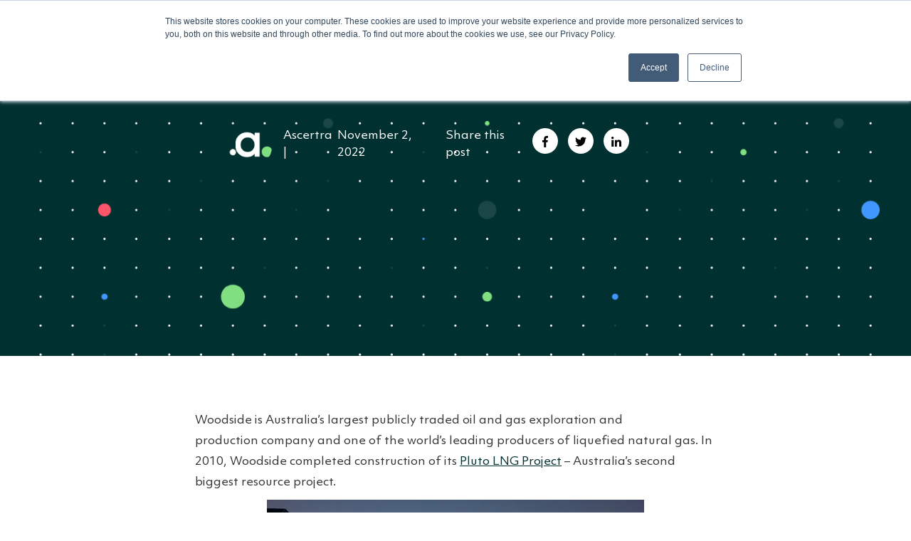

--- FILE ---
content_type: text/html; charset=UTF-8
request_url: https://www.ascertra.com/blog/mpower-and-woodside
body_size: 14397
content:
<!doctype html><html lang="en"><head>
    <meta charset="utf-8">
    <title>Woodside Oil &amp; Gas Selects Mpower for LNG Hook-up Project </title>
    <link rel="shortcut icon" href="https://www.ascertra.com/hubfs/Ascertra-Icon-Reveresed.png">
    <meta name="description" content="Read how Monitor's Mpower system provides top-notch scheduling functions to improve the performance of companies like Woodside.">
    
    
        
    
    
    
    
    <meta name="viewport" content="width=device-width, initial-scale=1">

    
    <meta property="og:description" content="Read how Monitor's Mpower system provides top-notch scheduling functions to improve the performance of companies like Woodside.">
    <meta property="og:title" content="Woodside Oil &amp; Gas Selects Mpower for LNG Hook-up Project ">
    <meta name="twitter:description" content="Read how Monitor's Mpower system provides top-notch scheduling functions to improve the performance of companies like Woodside.">
    <meta name="twitter:title" content="Woodside Oil &amp; Gas Selects Mpower for LNG Hook-up Project ">

    

    
    <style>
a.cta_button{-moz-box-sizing:content-box !important;-webkit-box-sizing:content-box !important;box-sizing:content-box !important;vertical-align:middle}.hs-breadcrumb-menu{list-style-type:none;margin:0px 0px 0px 0px;padding:0px 0px 0px 0px}.hs-breadcrumb-menu-item{float:left;padding:10px 0px 10px 10px}.hs-breadcrumb-menu-divider:before{content:'›';padding-left:10px}.hs-featured-image-link{border:0}.hs-featured-image{float:right;margin:0 0 20px 20px;max-width:50%}@media (max-width: 568px){.hs-featured-image{float:none;margin:0;width:100%;max-width:100%}}.hs-screen-reader-text{clip:rect(1px, 1px, 1px, 1px);height:1px;overflow:hidden;position:absolute !important;width:1px}
</style>

<link rel="stylesheet" href="https://www.ascertra.com/hubfs/hub_generated/template_assets/1/48003042797/1768483870750/template_main-head.min.css">
<link rel="stylesheet" href="https://www.ascertra.com/hubfs/hub_generated/template_assets/1/48001628902/1768483875163/template_main-foot.min.css">
<link rel="stylesheet" href="https://www.ascertra.com/hubfs/hub_generated/template_assets/1/48003171065/1768483871828/template_global-header.min.css">
<link rel="stylesheet" href="https://www.ascertra.com/hubfs/hub_generated/template_assets/1/48001628903/1768483875878/template_main.min.css">
<link rel="stylesheet" href="https://www.ascertra.com/hubfs/hub_generated/module_assets/1/48001679860/1744241359210/module_Global_Header.min.css">

<style>
  .hhs-header-mod {
    background-color: rgba(0, 49, 48, 1);
    padding: 10px 0; 
  }
  .hhs-header-mod.hhs-alt-nav .logo-sticky,
  .logo-standard  {
    max-width: 250px;
    float: left;
  }
  .hhs-header-mod.hhs-alt-nav.sticky-menu.active .logo-sticky,
  .logo-sticky  {
    max-width: 250px;
    float: left;
  }

  .hhs-header-logo {
    height: 60px;
    padding-top:  0px;
  }

  .hhs-header-mod .hhs-nav {
    height: 60px;
    display: table;
  }
  .custom-menu-primary .hs-menu-wrapper > ul > li {
    margin-left: 25px !important;
  }
  .hhs-header-menu .hs-menu-wrapper.hs-menu-flow-horizontal>ul li a,
  .hhs-header-search a i{
    color: rgba(255, 255, 255, 1) !important;
  }
  .hhs-lang-switch .globe_class:before{
    color: rgba(255, 255, 255, 1) !important;
  }
  .hhs-header-menu .hs-menu-wrapper.hs-menu-flow-horizontal>ul li a:hover,
  .hhs-header-search a i:hover,
  .hhs-lang-switch .globe_class:hover{
    color: rgba(128, 223, 129, 1) !important;
  }

  .lang_list_class li,
  .custom-menu-primary .hs-menu-wrapper > ul ul{
    background: rgba(255, 255, 255, 1) !important;
  }
  .custom-menu-primary .hs-menu-wrapper > ul > li > ul:before{
    color: rgba(255, 255, 255, 1) !important;
  }
  .hhs-lang-switch .lang_list_class:after {
    border-bottom-color: rgba(255, 255, 255, 1) !important;
  }
  .hs-menu-wrapper.hs-menu-flow-horizontal > ul li.hs-item-has-children ul.hs-menu-children-wrapper li a,
  .hhs-lang-switch .lang_list_class li a {
    color: #003130 !important;
    font-size: 14px !important;
  }
  .hhs-lang-switch .lang_list_class li a:hover,
  .custom-menu-primary .hs-menu-wrapper > ul ul li a:hover {
    background-color:  #FFFFFF;
  }

  .hhs-header-mod.hhs-alt-nav .hhs-header-menu .hs-menu-wrapper > ul li.hs-item-has-children ul.hs-menu-children-wrapper li a:hover,
  .hhs-lang-switch .lang_list_class li a:hover,
  .custom-menu-primary .hs-menu-wrapper > ul li.hs-item-has-children ul.hs-menu-children-wrapper li a:hover {
    color: #003130 !important;
  }
  .custom-menu-primary .hs-menu-wrapper > ul li.hs-item-has-children ul.hs-menu-children-wrapper li.active a:hover {
    color: #003130 !important;
  }

  .hhs-search-modal button {
    background-color:  rgba(255, 122, 89, 1) !important;
  }
  .hhs-search-modal button i {
    color:  rgba(255, 255, 255, 1) !important;
  }


  /*** MOBILE HAMBURGER ***/
  .hamburger-inner, .hamburger-inner::before, .hamburger-inner::after,
  .hamburger.is-active .hamburger-inner,
  .hamburger.is-active .hamburger-inner::before,
  .hamburger.is-active .hamburger-inner::after {
    background-color: rgba(255, 255, 255, 1); 
  }

  /*** STICKY HEADER ***/
  .hhs-header-mod.hhs-alt-nav.sticky-menu,
  .hhs-header-mod.sticky-menu,
  .hhs-header-mod.hhs-alt-nav{
    background-color: rgba(0, 49, 48, 1);
  }
  .sticky-menu.active {
    background-color: rgba(0, 49, 48, 1);
  }
  .hhs-header-mod.hhs-alt-nav .hhs-header-menu .hs-menu-wrapper.hs-menu-flow-horizontal>ul li a,
  .hhs-header-mod.hhs-alt-nav .hhs-header-search a i,
  .hhs-header-mod.hhs-alt-nav .hhs-lang-switch .globe_class:before,
  .sticky-menu .hhs-header-menu .hs-menu-wrapper.hs-menu-flow-horizontal>ul li a,
  .sticky-menu .hhs-header-search a i,
  .sticky-menu .hhs-lang-switch .globe_class:before{
    color: rgba(255, 255, 255, 1) !important;
  }
  .hhs-header-mod.hhs-alt-nav .hhs-header-menu .hs-menu-wrapper.hs-menu-flow-horizontal .hs-menu-depth-1:first-child:hover,
  .hhs-header-mod.hhs-alt-nav .hhs-header-search a i:hover,
  .hhs-header-mod.hhs-alt-nav .hhs-lang-switch .globe_class:before,
  .sticky-menu .hhs-header-menu .hs-menu-wrapper.hs-menu-flow-horizontal .hs-menu-depth-1:first-child:hover,
  .sticky-menu .hhs-header-menu .hs-menu-wrapper.hs-menu-flow-horizontal>ul li a:hover,
  .sticky-menu .hhs-header-search a i:hover{
    color: rgba(128, 223, 129, 1)  !important;
  }



  .hhs-header-mod.hhs-alt-nav .hhs-header-menu .hs-menu-wrapper.hs-menu-flow-horizontal>ul li a,
  .hhs-header-mod.hhs-alt-nav .hhs-header-search a i,
  .hhs-header-mod.hhs-alt-nav .globe_class {
    color: rgba(255, 255, 255, 1) !important;
  }

  .hhs-header-mod.hhs-alt-nav .hhs-header-menu .hs-menu-wrapper.hs-menu-flow-horizontal>ul li a:hover,
  .hhs-header-mod.hhs-alt-nav .hhs-header-search a i:hover,
  .hhs-header-mod.hhs-alt-nav .globe_class:hover {
    color: rgba(128, 223, 129, 1) !important;
  }


  .hhs-header-mod.hhs-alt-nav .hamburger-inner, .hhs-header-mod.hhs-alt-nav .hamburger-inner::before, .hhs-header-mod.hhs-alt-nav .hamburger-inner::after,
  .hhs-header-mod.hhs-alt-nav .hamburger.is-active .hamburger-inner,
  .hhs-header-mod.hhs-alt-nav .hamburger.is-active .hamburger-inner::before,
  .hhs-header-mod.hhs-alt-nav .hamburger.is-active .hamburger-inner::after,
  .sticky-menu .hamburger-inner, .sticky-menu .hamburger-inner::before, .sticky-menu .hamburger-inner::after,
  .sticky-menu .hamburger.is-active .hamburger-inner,
  .sticky-menu .hamburger.is-active .hamburger-inner::before,
  .sticky-menu .hamburger.is-active .hamburger-inner::after {
    background-color: rgba(128, 223, 129, 1); 
  }
  .hhs-header-mod.sticky-menu .hhs-nav {
    height: 30px;
  }


  .hhs-hat-pull-down,
  .hhs-header-hat {
    background-color: #33475b; 
  }
  .hhs-hat-pull-down i,
  .hhs-hat-menu .hs-menu-wrapper.hs-menu-flow-horizontal>ul li a {
    font-size: 10px !important;
    
  }
  

  .hhs-header-cta .cta-primary {
    padding: 25px 10px !important;
    font-size: 10px !important;
    -webkit-box-shadow: none;
    box-shadow: none;
  }

  /*** MEGA MENU ***/
  
  .mega-menu {
    background-color: rgba(255, 255, 255, 1);
    top: 80px;
  }
  .sticky-menu.active .mega-menu  {
    top: 50px;
  }
  .hhs-header-menu .hs-menu-wrapper.hs-menu-flow-horizontal>ul li .mega-menu a,
  .hhs-alt-nav .hhs-header-menu .hs-menu-wrapper.hs-menu-flow-horizontal>ul li .mega-menu a,
  .hhs-header-menu .mega-menu .mega-nav-con ul li ul.hs-menu-children-wrapper li a,
  .hhs-alt-nav .hhs-header-menu .mega-menu .mega-nav-con ul li ul.hs-menu-children-wrapper li a{
    color: #000 !important;
    font-size: 16px !important;
    font-weight: normal;
  }
  .hhs-header-menu .mega-menu .mega-nav-con ul li ul.hs-menu-children-wrapper li a{
    font-size: 0.95em !important;
  }
  .hhs-header-menu .hs-menu-wrapper.hs-menu-flow-horizontal>ul li .mega-menu a:hover,
  .hhs-alt-nav .hhs-header-menu .hs-menu-wrapper.hs-menu-flow-horizontal>ul li .mega-menu a:hover,
  .hhs-header-menu .mega-menu .mega-nav-con ul li ul.hs-menu-children-wrapper li a:hover,
  .hhs-alt-nav .hhs-header-menu .mega-menu .mega-nav-con ul li ul.hs-menu-children-wrapper li a:hover{
    color: #FF556A !important;
  }
  .mega-menu span.hs_cos_wrapper_type_text {
    text-transform: none !important;
    font-weight: normal !important;
    white-space: normal !important; 
  }
  .mega-menu .mega-text-con p, .mega-menu .mega-text-con li, .mega-menu .mega-text-con span {
    color: #000; 
  }
  .mega-menu .mega-text-con h1, .mega-menu .mega-text-con h2, .mega-menu .mega-text-con h3, .mega-menu .mega-text-con h4, .mega-menu .mega-text-con h5, .mega-menu .mega-text-con h6 {
    color: #000; 
  }

  

  /** TABLET CSS **/
  @media (max-width: 768px) {
    .custom-menu-primary .hs-menu-wrapper > ul {
      margin-top: 10px !important;
    }
    .custom-menu-primary .hs-menu-wrapper > ul,
    .custom-menu-primary .hs-menu-wrapper > ul li.active a:hover{
      background-color:  rgba(255, 255, 255, 1) !important;
    }
    .hhs-header-menu .hs-menu-wrapper.hs-menu-flow-horizontal>ul li a:hover,
    .custom-menu-primary .hs-menu-wrapper > ul li.active a:hover,
    .hhs-header-menu .hs-menu-wrapper.hs-menu-flow-horizontal>ul li a {
      color:  #003130 !important;
    }
    .custom-menu-primary .hs-menu-wrapper > ul li{
      
      border-top: 1px solid rgba(0, 0, 0, .1) !important; 
      
    }
    .custom-menu-primary .hs-menu-wrapper > ul ul li{
      
      background-color: rgba(0, 0, 0, .05);
      
    }
  }

  @media only screen and (max-width: 768px) {


    .sticky-menu .hhs-header-menu .hs-menu-wrapper.hs-menu-flow-horizontal > ul li a,
    .sticky-menu .hhs-header-search a i, .sticky-menu .hhs-lang-switch .globe_class::before{
      color: #003130 !important;
    }

    .sticky-menu nav ul li a {
      color: #003130 !important;
    }
  }
  /** MOBILE CSS **/
  @media (max-width: 575px) {
    .logo-standard, .logo-sticky {
      max-width: 100px !important;
    }
    
    .hhs-nav-opt-items .hhs-header-search {
      right: 3px;
    }
    .hhs-nav-opt-items .hhs-lang-switch
    {
      right: 33px;
    }
    
  }

</style>

<link rel="stylesheet" href="https://www.ascertra.com/hubfs/hub_generated/module_assets/1/48000366813/1744241354416/module_Asct_-_footer.min.css">
<link rel="stylesheet" href="https://www.ascertra.com/hubfs/hub_generated/module_assets/1/48069764573/1744241390952/module_Asc_-_Blog_Post_Global_Header.min.css">

<style>
  #hs_cos_wrapper_blog_post_header .asc_blog_post--blog_name {
    color: #80DF81;
  }
  #hs_cos_wrapper_blog_post_header .asc_blog_post--title {
    color: #FFFFFF;
  }
  #hs_cos_wrapper_blog_post_header .asc_blog_post--info--author {
    color: #FFFFFF;
  }
  #hs_cos_wrapper_blog_post_header .asc_blog_post--info--author a {
    color: #FFFFFF;
    text-decoration: none;
  }
  #hs_cos_wrapper_blog_post_header .asc_blog_post--info--social--title {
    color: #FFFFFF;
  }
</style>

<link rel="stylesheet" href="https://www.ascertra.com/hubfs/hub_generated/module_assets/1/48073792218/1744241395782/module_Asc_-_Related_Blog_Posts.min.css">
<link rel="stylesheet" href="https://www.ascertra.com/hubfs/hub_generated/module_assets/1/48071300578/1744241394876/module_Asct_-_generic_cta.min.css">
<style>
</style>

    <script src="https://www.ascertra.com/hubfs/hub_generated/template_assets/1/48001629171/1768483865494/template_jquery-2.2.4-min.min.js"></script>

    
<!--  Added by GoogleAnalytics4 integration -->
<script>
var _hsp = window._hsp = window._hsp || [];
window.dataLayer = window.dataLayer || [];
function gtag(){dataLayer.push(arguments);}

var useGoogleConsentModeV2 = true;
var waitForUpdateMillis = 1000;


if (!window._hsGoogleConsentRunOnce) {
  window._hsGoogleConsentRunOnce = true;

  gtag('consent', 'default', {
    'ad_storage': 'denied',
    'analytics_storage': 'denied',
    'ad_user_data': 'denied',
    'ad_personalization': 'denied',
    'wait_for_update': waitForUpdateMillis
  });

  if (useGoogleConsentModeV2) {
    _hsp.push(['useGoogleConsentModeV2'])
  } else {
    _hsp.push(['addPrivacyConsentListener', function(consent){
      var hasAnalyticsConsent = consent && (consent.allowed || (consent.categories && consent.categories.analytics));
      var hasAdsConsent = consent && (consent.allowed || (consent.categories && consent.categories.advertisement));

      gtag('consent', 'update', {
        'ad_storage': hasAdsConsent ? 'granted' : 'denied',
        'analytics_storage': hasAnalyticsConsent ? 'granted' : 'denied',
        'ad_user_data': hasAdsConsent ? 'granted' : 'denied',
        'ad_personalization': hasAdsConsent ? 'granted' : 'denied'
      });
    }]);
  }
}

gtag('js', new Date());
gtag('set', 'developer_id.dZTQ1Zm', true);
gtag('config', 'G-8VXPP9RJDB');
</script>
<script async src="https://www.googletagmanager.com/gtag/js?id=G-8VXPP9RJDB"></script>

<!-- /Added by GoogleAnalytics4 integration -->



<link rel="amphtml" href="https://www.ascertra.com/blog/mpower-and-woodside?hs_amp=true">

<meta property="og:image" content="https://www.ascertra.com/hubfs/Mpower_Hookup_Project_Woodside.jpg">
<meta property="og:image:width" content="1200">
<meta property="og:image:height" content="600">
<meta property="og:image:alt" content="Mpower and Woodside Project">
<meta name="twitter:image" content="https://www.ascertra.com/hubfs/Mpower_Hookup_Project_Woodside.jpg">
<meta name="twitter:image:alt" content="Mpower and Woodside Project">

<meta property="og:url" content="https://www.ascertra.com/blog/mpower-and-woodside">
<meta name="twitter:card" content="summary_large_image">

<link rel="canonical" href="https://www.ascertra.com/blog/mpower-and-woodside">

<meta property="og:type" content="article">
<link rel="alternate" type="application/rss+xml" href="https://www.ascertra.com/blog/rss.xml">
<meta name="twitter:domain" content="www.ascertra.com">
<script src="//platform.linkedin.com/in.js" type="text/javascript">
    lang: en_US
</script>

<meta http-equiv="content-language" content="en">






  <meta name="generator" content="HubSpot"></head>
  <body>
    <div class="body-wrapper   hs-content-id-52760238055 hs-blog-post hs-blog-id-48005728204 ">
      <div id="hs_cos_wrapper_module_165185701526729" class="hs_cos_wrapper hs_cos_wrapper_widget hs_cos_wrapper_type_module" style="" data-hs-cos-general-type="widget" data-hs-cos-type="module">









<div id="hhs-main-nav" class="hhs-header-mod">
  <div class="container-fluid">
    <div class="row">
      <div class="col-12 hhs-nav hhs-clearfix">
        <a href="https://www.ascertra.com" style="display: inline-block;">
          <div class="hhs-header-logo">
            <div class="logo-standard">
              <img class="logo_normal" src="https://www.ascertra.com/hubfs/SVG%20Logos/Ascertra/Ascertra-Logo-Reversed.svg" alt="Ascertra-Logo-Reversed" width="400" height="400">
              <img class="logo_white" style="display: none;" src="https://www.ascertra.com/hubfs/SVG%20Logos/Ascertra/Ascertra-Logo-Positive.svg" alt="Ascertra-Logo-Reversed" width="400" height="400">
            </div>
            
            <div class="logo-sticky">
              <img class="logo_normal" src="https://www.ascertra.com/hubfs/SVG%20Logos/Ascertra/Ascertra-Logo-Reversed.svg" alt="Ascertra-Logo-Reversed" width="400" height="400">
              <img class="logo_white" style="display: none;" src="https://www.ascertra.com/hubfs/SVG%20Logos/Ascertra/Ascertra-Logo-Positive.svg" alt="Ascertra-Logo-Reversed" width="400" height="400">
            </div>
            
          </div>
        </a>
        <div class="hhs-nav-opt-items">
          
          <div class="hhs-header-cta hide-mobile">
            
            <span id="hs_cos_wrapper_module_165185701526729_" class="hs_cos_wrapper hs_cos_wrapper_widget hs_cos_wrapper_type_cta" style="" data-hs-cos-general-type="widget" data-hs-cos-type="cta"><div class="hs-cta-embed hs-cta-simple-placeholder hs-cta-embed-222031210718" style="max-width:100%; max-height:100%; width:212.703px;height:50.390625px" data-hubspot-wrapper-cta-id="222031210718">
  <a href="/hs/cta/wi/redirect?encryptedPayload=AVxigLI1eRRFE36SXBflXQfVgL%2BqUzmpXiJbDFqKtwzgrORh9HbrGopej8MOHZJkvzsPJ1rYbpiuy5l2LR95vumdst5vcleabzZSzDFR6aOLFeFZCqdSJLj%2BGJ3PbWx2QD293Wnz0m95YNXptHJvNGlhrvxi9%2FkMmMBw1DSmugRHRvcMi4zWwzJABSpxsON6FA%3D%3D&amp;webInteractiveContentId=222031210718&amp;portalId=25721083" target="_blank" rel="noopener" crossorigin="anonymous">
    <img alt="Request a Demo" loading="lazy" src="https://hubspot-no-cache-eu1-prod.s3.amazonaws.com/cta/default/25721083/interactive-222031210718.png" style="height: 100%; width: 100%; object-fit: fill" onerror="this.style.display='none'">
  </a>
</div>
</span>
            
          </div>
          
          
          
          <div class="hhs-header-menu custom-menu-primary">
            
            
            

            
            
            <nav class="sc-site-header__menu sc-site-header__menu--48001743582 hs-menu-wrapper active-branch flyouts hs-menu-flow-horizontal" aria-label=" menu">
              
              <ul aria-role="menubar">
                
                
            
            <li class="hs-menu-item hs-menu-depth-1 hs-item-has-children   " aria-role="none" aria-haspopup="true">
              <a href="#" aria-role="menuitem" target=""><span class="mega-drop-1">Products</span></a>
              
              <ul class="hs-menu-children-wrapper" aria-role="menu">
                
                
                
            
            <li class="hs-menu-item hs-menu-depth-2    " aria-role="none">
              <a href="https://www.ascertra.com/products/proarc-engineering-document-management-software" aria-role="menuitem" target="">Proarc Document Management Software</a>
              
            </li>
            
            
                
                
            
            <li class="hs-menu-item hs-menu-depth-2    " aria-role="none">
              <a href="https://www.ascertra.com/products/coreworx-interface-management-software" aria-role="menuitem" target="">Coreworx Interface Management Software</a>
              
            </li>
            
            
                
                
            
            <li class="hs-menu-item hs-menu-depth-2    " aria-role="none">
              <a href="https://www.ascertra.com/products/mpower-project-control-and-cost-management-software" aria-role="menuitem" target="">Mpower Project Controls &amp; Cost Management Software</a>
              
            </li>
            
            
                
                
            
            <li class="hs-menu-item hs-menu-depth-2    " aria-role="none">
              <a href="https://www.ascertra.com/products/propeople-crew-management-software" aria-role="menuitem" target="">Propeople Crew Management Software </a>
              
            </li>
            
            
                
              </ul>
              
            </li>
            
            
                
                
            
            <li class="hs-menu-item hs-menu-depth-1    " aria-role="none">
              <a href="https://www.ascertra.com/services-and-support" aria-role="menuitem" target="">Services</a>
              
            </li>
            
            
                
                
            
            <li class="hs-menu-item hs-menu-depth-1 hs-item-has-children   " aria-role="none" aria-haspopup="true">
              <a href="https://www.ascertra.com/blog" aria-role="menuitem" target=""><span class="mega-drop-2">Resources</span></a>
              
              <ul class="hs-menu-children-wrapper" aria-role="menu">
                
                
                
            
            <li class="hs-menu-item hs-menu-depth-2    " aria-role="none">
              <a href="https://www.ascertra.com/blog" aria-role="menuitem" target="">Blog</a>
              
            </li>
            
            
                
                
            
            <li class="hs-menu-item hs-menu-depth-2    " aria-role="none">
              <a href="https://www.ascertra.com/document-control" aria-role="menuitem" target="">Document Control</a>
              
            </li>
            
            
                
                
            
            <li class="hs-menu-item hs-menu-depth-2    " aria-role="none">
              <a href="https://www.ascertra.com/blog/interface-management" aria-role="menuitem" target="">Interface Management</a>
              
            </li>
            
            
                
                
            
            <li class="hs-menu-item hs-menu-depth-2    " aria-role="none">
              <a href="https://www.ascertra.com/project-controls" aria-role="menuitem" target="">Project Controls</a>
              
            </li>
            
            
                
                
            
            <li class="hs-menu-item hs-menu-depth-2    " aria-role="none">
              <a href="https://www.ascertra.com/cost-management" aria-role="menuitem" target="">Cost Management</a>
              
            </li>
            
            
                
                
            
            <li class="hs-menu-item hs-menu-depth-2    " aria-role="none">
              <a href="https://www.ascertra.com/crew-management" aria-role="menuitem" target="">Crew Management </a>
              
            </li>
            
            
                
              </ul>
              
            </li>
            
            
                
                
            
            <li class="hs-menu-item hs-menu-depth-1 hs-item-has-children   " aria-role="none" aria-haspopup="true">
              <a href="https://www.ascertra.com/about-us" aria-role="menuitem" target=""><span class="mega-drop-3">About</span></a>
              
              <ul class="hs-menu-children-wrapper" aria-role="menu">
                
                
                
            
            <li class="hs-menu-item hs-menu-depth-2    " aria-role="none">
              <a href="https://www.ascertra.com/contact-us" aria-role="menuitem" target="">Contact Us</a>
              
            </li>
            
            
                
                
            
            <li class="hs-menu-item hs-menu-depth-2    " aria-role="none">
              <a href="https://www.ascertra.com/careers" aria-role="menuitem" target="">Careers</a>
              
            </li>
            
            
                
                
            
            <li class="hs-menu-item hs-menu-depth-2    " aria-role="none">
              <a href="https://www.ascertra.com/meet-the-ascertra-team" aria-role="menuitem" target="">Meet the Team</a>
              
            </li>
            
            
                
              </ul>
              
            </li>
            
            
                
              </ul>
            </nav>
            
            
          </div>
        </div>
      </div>
    </div>
  </div>
</div>

























<div class="mega-menu-1 mega-menu">
  <div class="">
    <div class="container">
      <div class="row">
        <div class="col-3">
          <div class="mega-text-con">
            <div id="hs_cos_wrapper_module_165185701526729_" class="hs_cos_wrapper hs_cos_wrapper_widget hs_cos_wrapper_type_inline_rich_text" style="" data-hs-cos-general-type="widget" data-hs-cos-type="inline_rich_text" data-hs-cos-field="col_1.text"><h5>&nbsp;</h5>
<p>&nbsp;</p>
<h5><a href="https://www.ascertra.com/products/coreworx-interface-management-software" rel="noopener"><img src="https://www.ascertra.com/hubfs/SVG%20Logos/Coreworx/Coreworx-Logo-Positive.svg" alt="Coreworx-Logo-Positive" width="220" loading="lazy" style="width: 220px; height: auto; max-width: 100%;" height="42"></a></h5>
<p class="title-item__megamenu">Interface Connect</p>
<p class="description-item__megamenu">Interface management software that<br>keeps delivery teams aligned</p>
<p><a class="link-item__megamenu link-item-pink" href="https://www.ascertra.com/products/coreworx-interface-management-software" rel="noopener">Interface Management Software</a></p></div>
          </div>
          <div class="mega-nav-con">          
            <span id="hs_cos_wrapper_module_165185701526729_" class="hs_cos_wrapper hs_cos_wrapper_widget hs_cos_wrapper_type_simple_menu" style="" data-hs-cos-general-type="widget" data-hs-cos-type="simple_menu"><ul></ul></span>
          </div>
        </div>
        <div class="col-3">
          <div class="mega-text-con">
            <div id="hs_cos_wrapper_module_165185701526729_" class="hs_cos_wrapper hs_cos_wrapper_widget hs_cos_wrapper_type_inline_rich_text" style="" data-hs-cos-general-type="widget" data-hs-cos-type="inline_rich_text" data-hs-cos-field="col_2.text"><p>&nbsp;</p>
<p style="line-height: 1.25;">&nbsp;</p>
<p><a href="https://www.ascertra.com/products/proarc-engineering-document-management-software" rel="noopener"><img src="https://www.ascertra.com/hubfs/SVG%20Logos/Proarc/Proarc-Logo-Positive.svg" alt="Proarc-Logo-Positive" width="160" loading="lazy" style="width: 160px; height: auto; max-width: 100%;" height="41"></a></p>
<p class="title-item__megamenu">Document Control</p>
<p class="description-item__megamenu">Engineering document management<br>system (EDMS) and document control software</p>
<p><a class="link-item__megamenu link-item-blue" href="https://www.ascertra.com/products/proarc-engineering-document-management-software" rel="noopener">Document Management Software</a></p>
<p>&nbsp;</p></div>
          </div>
          <div class="mega-nav-con">          
            <span id="hs_cos_wrapper_module_165185701526729_" class="hs_cos_wrapper hs_cos_wrapper_widget hs_cos_wrapper_type_simple_menu" style="" data-hs-cos-general-type="widget" data-hs-cos-type="simple_menu"><ul></ul></span>
          </div>
        </div>
        
        <div class="col-3">
          <div class="mega-text-con">
            <div id="hs_cos_wrapper_module_165185701526729_" class="hs_cos_wrapper hs_cos_wrapper_widget hs_cos_wrapper_type_inline_rich_text" style="" data-hs-cos-general-type="widget" data-hs-cos-type="inline_rich_text" data-hs-cos-field="col_3.text"><p>&nbsp;</p>
<p style="line-height: 1.25;">&nbsp;</p>
<p><a href="https://www.ascertra.com/products/mpower_project_control_and_cost_management_software" rel="noopener"><img src="https://www.ascertra.com/hs-fs/hubfs/mpower-Logo-Positive.png?width=200&amp;height=40&amp;name=mpower-Logo-Positive.png" alt="mpower-Logo-Positive" width="200" loading="lazy" style="width: 200px; height: auto; max-width: 100%;" height="40" srcset="https://www.ascertra.com/hs-fs/hubfs/mpower-Logo-Positive.png?width=100&amp;height=20&amp;name=mpower-Logo-Positive.png 100w, https://www.ascertra.com/hs-fs/hubfs/mpower-Logo-Positive.png?width=200&amp;height=40&amp;name=mpower-Logo-Positive.png 200w, https://www.ascertra.com/hs-fs/hubfs/mpower-Logo-Positive.png?width=300&amp;height=60&amp;name=mpower-Logo-Positive.png 300w, https://www.ascertra.com/hs-fs/hubfs/mpower-Logo-Positive.png?width=400&amp;height=80&amp;name=mpower-Logo-Positive.png 400w, https://www.ascertra.com/hs-fs/hubfs/mpower-Logo-Positive.png?width=500&amp;height=100&amp;name=mpower-Logo-Positive.png 500w, https://www.ascertra.com/hs-fs/hubfs/mpower-Logo-Positive.png?width=600&amp;height=120&amp;name=mpower-Logo-Positive.png 600w" sizes="(max-width: 200px) 100vw, 200px"></a></p>
<p class="title-item__megamenu">Project Controls</p>
<p class="description-item__megamenu">Project control and cost management software that provides<span> complete control of project costs and drives better performance&nbsp;&nbsp;</span></p>
<p><a class="link-item__megamenu link-item-blue" href="https://www.ascertra.com/products/mpower_project_control_and_cost_management_software" rel="noopener">Project Controls &amp; Cost Management Software</a></p>
<p>&nbsp;</p></div>
          </div>
          <div class="mega-nav-con">          
            <span id="hs_cos_wrapper_module_165185701526729_" class="hs_cos_wrapper hs_cos_wrapper_widget hs_cos_wrapper_type_simple_menu" style="" data-hs-cos-general-type="widget" data-hs-cos-type="simple_menu"><ul></ul></span>
          </div>
        </div>
        
        
        <div class="col-3">
          <div class="mega-text-con">
            <div id="hs_cos_wrapper_module_165185701526729_" class="hs_cos_wrapper hs_cos_wrapper_widget hs_cos_wrapper_type_inline_rich_text" style="" data-hs-cos-general-type="widget" data-hs-cos-type="inline_rich_text" data-hs-cos-field="col_4.text"><p>&nbsp;</p>
<p style="line-height: 1.25;">&nbsp;</p>
<p><a href="https://www.ascertra.com/products/propeople-crew-management-software" rel="noopener"><img src="https://www.ascertra.com/hubfs/ProPeople-Logo-Positive.svg" width="270" height="46" loading="lazy" alt="ProPeople-Logo-Positive" style="width: 270px; height: auto; max-width: 100%;"></a></p>
<p class="title-item__megamenu">Crew Management&nbsp;</p>
<p class="description-item__megamenu">Crew management software that helps organizations ensure crews are scheduled efficiently based on skills, competencies, and availability.</p>
<p><a class="link-item__megamenu link-item-blue" href="https://www.ascertra.com/products/propeople-crew-management-software" rel="noopener" target="_blank">Crew Management Software</a></p>
<p>&nbsp;</p></div>
          </div>
          <div class="mega-nav-con">          
            <span id="hs_cos_wrapper_module_165185701526729_" class="hs_cos_wrapper hs_cos_wrapper_widget hs_cos_wrapper_type_simple_menu" style="" data-hs-cos-general-type="widget" data-hs-cos-type="simple_menu"><ul></ul></span>
          </div>
        </div>
        
      </div>
    </div>
  </div>
</div>


</div>
    

      <main id="main-content">
        

<style>
  .asc_blog_post--notmargin {
    margin: 0 !important;
  }
  .asc_blog_post--content p, .asc_blog_post--content ul li, .asc_blog_post--content ol li {
    margin-bottom:10px;
  }
  .asc_blog_post--content a {
    color:#323436;
  }
  .asc_blog_post--content a:hover {
    color:#80df81;
  }
  .asc_blog_post--info--author--avatar{
    background-position: center !important;
    background-size: cover !important;
  }
  
  .asc_blog_post--content a{
   color: #80df81;
  }
</style>
<main>
  
  
  <article class="asc_blog_post">
    <div id="hs_cos_wrapper_blog_post_header" class="hs_cos_wrapper hs_cos_wrapper_widget hs_cos_wrapper_type_module" style="" data-hs-cos-general-type="widget" data-hs-cos-type="module">



<div class="container-fluid asc_blog_post--header" style="background-color: #003130;">
  
  <img class="asc_blog_post--header__bg-img" src="https://www.ascertra.com/hs-fs/hubfs/header_bg.png?width=1366&amp;height=767&amp;name=header_bg.png" alt="Background Image" loading="eager" height="767" width="1366" srcset="https://www.ascertra.com/hs-fs/hubfs/header_bg.png?width=683&amp;height=384&amp;name=header_bg.png 683w, https://www.ascertra.com/hs-fs/hubfs/header_bg.png?width=1366&amp;height=767&amp;name=header_bg.png 1366w, https://www.ascertra.com/hs-fs/hubfs/header_bg.png?width=2049&amp;height=1151&amp;name=header_bg.png 2049w, https://www.ascertra.com/hs-fs/hubfs/header_bg.png?width=2732&amp;height=1534&amp;name=header_bg.png 2732w, https://www.ascertra.com/hs-fs/hubfs/header_bg.png?width=3415&amp;height=1918&amp;name=header_bg.png 3415w, https://www.ascertra.com/hs-fs/hubfs/header_bg.png?width=4098&amp;height=2301&amp;name=header_bg.png 4098w" sizes="(max-width: 1366px) 100vw, 1366px">
  
  <div class="container asc_blog_post--header--inner_wrapper">
    <div class="columns is-centered">
      <div class="column is-11-mobile is-10-tablet is-10-desktop is-10-widescreen is-10-fullhd px-md-0">
        <span class="asc_blog_post--blog_name">Blog</span>
        <h1 class="asc_blog_post--title"><span id="hs_cos_wrapper_name" class="hs_cos_wrapper hs_cos_wrapper_meta_field hs_cos_wrapper_type_text" style="" data-hs-cos-general-type="meta_field" data-hs-cos-type="text">Mpower and Woodside</span></h1>
      </div>
    </div>
    <div class="asc_blog_post--info columns">
      <div class="column is-11-mobile is-10-tablet is-11-desktop is-11-widescreen is-11-fullhd px-md-0">
        <div class="columns">
          <div class="column is-half asc_blog_post--info--author">
            
            <a href="https://www.ascertra.com/blog/author/ascertra" rel="author">
              
              <div class="asc_blog_post--info--author--avatar" style="background-image: url('https://www.ascertra.com/hubfs/Ascertra-Icon-Reveresed.png');"></div>
              
              Ascertra | &nbsp;
            </a>
            
            <time>
              November 2, 2022
            </time>
          </div>
          <div class="column is-half asc_blog_post--info--social">
            <div class="asc_blog_post--info--social--title">
              <span>Share this post</span>
            </div>
            <div class="asc_blog_post--info--social--links">
              
                
                  
                  
                  <a href="https://www.facebook.com/sharer.php?u=" target="_blank" rel="noopener">
                    <span id="hs_cos_wrapper_blog_post_header_" class="hs_cos_wrapper hs_cos_wrapper_widget hs_cos_wrapper_type_icon" style="" data-hs-cos-general-type="widget" data-hs-cos-type="icon"><svg version="1.0" xmlns="http://www.w3.org/2000/svg" viewbox="0 0 264 512" aria-hidden="true"><g id="facebook-f1_layer"><path d="M76.7 512V283H0v-91h76.7v-71.7C76.7 42.4 124.3 0 193.8 0c33.3 0 61.9 2.5 70.2 3.6V85h-48.2c-37.8 0-45.1 18-45.1 44.3V192H256l-11.7 91h-73.6v229" /></g></svg></span>
                  </a>
                
                  
                  
                  <a href="https://twitter.com/share?url=" target="_blank" rel="noopener">
                    <span id="hs_cos_wrapper_blog_post_header_" class="hs_cos_wrapper hs_cos_wrapper_widget hs_cos_wrapper_type_icon" style="" data-hs-cos-general-type="widget" data-hs-cos-type="icon"><svg version="1.0" xmlns="http://www.w3.org/2000/svg" viewbox="0 0 512 512" aria-hidden="true"><g id="twitter2_layer"><path d="M459.37 151.716c.325 4.548.325 9.097.325 13.645 0 138.72-105.583 298.558-298.558 298.558-59.452 0-114.68-17.219-161.137-47.106 8.447.974 16.568 1.299 25.34 1.299 49.055 0 94.213-16.568 130.274-44.832-46.132-.975-84.792-31.188-98.112-72.772 6.498.974 12.995 1.624 19.818 1.624 9.421 0 18.843-1.3 27.614-3.573-48.081-9.747-84.143-51.98-84.143-102.985v-1.299c13.969 7.797 30.214 12.67 47.431 13.319-28.264-18.843-46.781-51.005-46.781-87.391 0-19.492 5.197-37.36 14.294-52.954 51.655 63.675 129.3 105.258 216.365 109.807-1.624-7.797-2.599-15.918-2.599-24.04 0-57.828 46.782-104.934 104.934-104.934 30.213 0 57.502 12.67 76.67 33.137 23.715-4.548 46.456-13.32 66.599-25.34-7.798 24.366-24.366 44.833-46.132 57.827 21.117-2.273 41.584-8.122 60.426-16.243-14.292 20.791-32.161 39.308-52.628 54.253z" /></g></svg></span>
                  </a>
                
                  
                  
                  <a href="https://www.linkedin.com/sharing/share-offsite/?url=" target="_blank" rel="noopener">
                    <span id="hs_cos_wrapper_blog_post_header_" class="hs_cos_wrapper hs_cos_wrapper_widget hs_cos_wrapper_type_icon" style="" data-hs-cos-general-type="widget" data-hs-cos-type="icon"><svg version="1.0" xmlns="http://www.w3.org/2000/svg" viewbox="0 0 448 512" aria-hidden="true"><g id="linkedin-in3_layer"><path d="M100.3 480H7.4V180.9h92.9V480zM53.8 140.1C24.1 140.1 0 115.5 0 85.8 0 56.1 24.1 32 53.8 32c29.7 0 53.8 24.1 53.8 53.8 0 29.7-24.1 54.3-53.8 54.3zM448 480h-92.7V334.4c0-34.7-.7-79.2-48.3-79.2-48.3 0-55.7 37.7-55.7 76.7V480h-92.8V180.9h89.1v40.8h1.3c12.4-23.5 42.7-48.3 87.9-48.3 94 0 111.3 61.9 111.3 142.3V480z" /></g></svg></span>
                  </a>
                
              
            </div>
          </div>
        </div>
      </div>
    </div>
  </div>
</div></div>
    <div class="container asc_blog_post--content">
      <div class="columns is-centered asc_blog_post--content">
        <div class="column is-11-mobile is-8-desktop">
          <span id="hs_cos_wrapper_post_body" class="hs_cos_wrapper hs_cos_wrapper_meta_field hs_cos_wrapper_type_rich_text" style="" data-hs-cos-general-type="meta_field" data-hs-cos-type="rich_text"><p>Woodside is Australia’s largest publicly traded oil and gas exploration and<br>production company and one of the world’s leading producers of liquefied natural gas. In 2010, Woodside completed construction of its <span style="color: #003130;"><a href="https://www.woodside.com/what-we-do/operations/pluto-lng" rel="noopener" style="text-decoration: underline; color: #003130;">Pluto LNG Project</a></span> – Australia’s second biggest resource project.</p>
<p style="font-weight: bold;"><img src="https://www.ascertra.com/hs-fs/hubfs/Natural%20Gas%20Rig.jpg?width=530&amp;name=Natural%20Gas%20Rig.jpg" alt="Natural Gas Rig" width="530" loading="lazy" style="width: 530px; margin-left: auto; margin-right: auto; display: block;" srcset="https://www.ascertra.com/hs-fs/hubfs/Natural%20Gas%20Rig.jpg?width=265&amp;name=Natural%20Gas%20Rig.jpg 265w, https://www.ascertra.com/hs-fs/hubfs/Natural%20Gas%20Rig.jpg?width=530&amp;name=Natural%20Gas%20Rig.jpg 530w, https://www.ascertra.com/hs-fs/hubfs/Natural%20Gas%20Rig.jpg?width=795&amp;name=Natural%20Gas%20Rig.jpg 795w, https://www.ascertra.com/hs-fs/hubfs/Natural%20Gas%20Rig.jpg?width=1060&amp;name=Natural%20Gas%20Rig.jpg 1060w, https://www.ascertra.com/hs-fs/hubfs/Natural%20Gas%20Rig.jpg?width=1325&amp;name=Natural%20Gas%20Rig.jpg 1325w, https://www.ascertra.com/hs-fs/hubfs/Natural%20Gas%20Rig.jpg?width=1590&amp;name=Natural%20Gas%20Rig.jpg 1590w" sizes="(max-width: 530px) 100vw, 530px"></p>
<!--more-->
<h2 style="font-weight: bold; font-size: 30px;">The Hook-Up</h2>
<p style="font-weight: normal;">The final construction stage of the Pluto LNG project was the “hook-up" where the platform is physically connected to the field. A hook-up involves numerous tasks that need to be completed in a predefined manner following a clear schedule to ensure the platform is connected in a safe and timely manner.</p>
<h2 style="font-weight: bold; font-size: 30px;">The Challenges</h2>
<p style="font-weight: normal;">Woodside used Oracle Primavera software for all planning and scheduling functions and required it to be kept up to date with activities, resourcing, and progress. In order to control the hook-up process, Primavera needed to be given: <span style="font-weight: bold;">the list of tasks due to be completed</span>, the <span style="font-weight: bold;">resources required,</span> and <span style="font-weight: bold;">when the tasks were due</span>. Armed with this information Woodside could successfully plan the project.</p>
<p style="font-weight: normal;">In addition, Woodside needed to ensure that man hours expended, estimates and actual completion data for all work was collected so they could accurately control the project. Primavera did not cater to all this data nor was it capable of processing all the information required by Woodside to enable their engineers to manage the hook-up planning process effectively.</p>
<h2 style="font-weight: bold; font-size: 30px;">The Requirements</h2>
<ul>
<li>Define and quantify the hook-up work required</li>
<li>Scope out and estimate all hook-up jobs and associated activities</li>
<li>Create job cards and man-hour estimates</li>
<li>Schedule job cards and resources</li>
<li>Register and allocate labour</li>
<li>Time write against identified jobs</li>
<li>Track progress of job cards</li>
<li>Compare estimates against actual man hours<br><br></li>
</ul>
<h2 style="font-weight: bold; font-size: 30px;">The Solution</h2>
<p>This is where Ascertra’s experience in project management software solutions was called upon to assist Woodside on this project. Used successfully by elements of the project management team in a similar hook-up project on Sakhalin Island, Ascertra’s Mpower system was identified as being most suitable to provide these crucial functions:</p>
<ul>
<li>Design and deploy interfaces with Woodside’s Primavera system to enable job cards to be scheduled and planning information to be passed back to Mpower to enable time writing</li>
<li>Configure electronic timesheets to allow hours to be entered weekly for onshore staff and daily for offshore staff to be completed by designated individuals</li>
<li>Enable interfaces with Woodside’s Primavera system to allow progress to be tracked and<br>collected</li>
<li>Deploy the HR system to ensure that only agreed individuals could write time to job codes</li>
<li>Design and deploy systems to ensure that timesheet anomalies be identified and corrected after investigation</li>
<li>Produce reports to assist management<br><br></li>
</ul>
<h2 style="font-weight: bold; font-size: 30px;">Implementation</h2>
<p>The implementation of Mpower resulted in a system which allowed Woodside to create engineering job cards, schedule and progress them in Primavera and pass the planned jobs back to Mpower to write time against. This enabled Woodside to have access to the accurate and relevant information about the status of the hook-up project instantly.</p>
<p>Mpower was implemented at project inception and the team worked closely with Woodside to ensure a smooth and accurate install. This was achieved by producing a workable plan which ensured adequate participation by all stakeholders including the project team and their IT team.</p>
<p>Initially, the data was set up, initialised, and interfaced in Aberdeen, Scotland. From there it was moved to Woodside’s corporate headquarters in Perth, Western Australia, where the data load, job card creation, and initial scheduling took place with Woodside personnel working in conjunction with Mpower's personnel. Finally, the system was installed on the offshore accommodation and operations barge that sailed to the hook-up location in the Carnarvon Basin. From its new location, the system went 'live' and the process of the hook-up could begin.</p>
<p>&nbsp;</p>
<h2 style="font-weight: bold; font-size: 30px;">The Endorsement</h2>
<p>During the life of the project hook-up,&nbsp; the Mpower system recorded nearly a<br>thousand jobs and over 30,000 estimated man-hours that had to be completed before the hook-up was finished.</p>
<p>Woodside reported that they finished the project on time and on budget.</p>
<p>&nbsp;</p>
<h2 style="font-weight: bold; font-size: 30px;">Learn More About Mpower</h2>
<p>Mpower enterprise project control and cost management software helps project-based organizations accurately control, measure, and predict project performance. To learn more about the numerous capabilities this software provides and the value it provides to projects, visit <span style="color: #003130;"><a href="/products/mpower_project_control_and_cost_management_software" rel="noopener" style="text-decoration: underline; color: #003130;">Mpower Project Control and Cost Management software</a></span> or <span style="color: #003130;"><a href="/contact-us" rel="noopener" style="text-decoration: underline; color: #003130;">contact us</a></span> to speak with one of our solution consultants.</p>
<p>&nbsp;</p></span>

          
          <br>
          <div>
            
            
            <a href="/blog?tags=project-controls" rel="tag">Project Controls</a>  
            
          </div>
          
        </div>
      </div>


    </div>

  </article>

  

  <div id="hs_cos_wrapper_module_165091681706042" class="hs_cos_wrapper hs_cos_wrapper_widget hs_cos_wrapper_type_module" style="" data-hs-cos-general-type="widget" data-hs-cos-type="module"><section class="asc_related_blog_posts" style="margin-top: 80px;
margin-bottom: 80px;
">
  <div class="container">
    <div class="columns is-3 is-multiline is-mobile">
      <div class="column is-12-mobile is-12-tablet is-12-desktop is-12-widescreen is-12-fullhd">
        <div class="asc_related_blog_posts--section_title">
          <h2 style="">
            You might also like
          </h2>
        </div>
      </div>
    </div>
    <div class="columns is-3 is-multiline is-mobile asc_related_blog_posts--list">
      
      

      
  
      <div class="column is-12-mobile is-12-tablet is-4-desktop is-4-widescreen is-4-fullhd asc_related_blog_posts--item">
        <div class="asc_related_blog_posts--item--wrapper">
           
          <a href="https://www.ascertra.com/blog/mpower-and-sigma3" style="text-decoration:none;">
            <img class="asc_related_blog_posts--img" src="https://www.ascertra.com/hubfs/Engineering%20Image.jpeg">
          </a>
          
          <div class="asc_related_blog_posts--title">
            <a href="https://www.ascertra.com/blog/mpower-and-sigma3" style="text-decoration:none;">
            <h2>
              A Look Back: Mpower and Sigma3
            </h2>
            </a>
          </div>
          <div class="asc_related_blog_posts--summary">
            <a href="https://www.ascertra.com/blog/mpower-and-sigma3" style="text-decoration:none;">
            Sigma3 was a joint venture by three companies to provide engineering and maintenance services for Shell Expro’s Assets in the Northern North Sea. The three partners in Sigma3 were AMEC, PSN and Wood...
            </a>
          </div>
          <div class="asc_related_blog_posts--link">
            <a href="https://www.ascertra.com/blog/mpower-and-sigma3">
              Read More
            </a>
          </div>
        </div>
      </div>
      

  
      <div class="column is-12-mobile is-12-tablet is-4-desktop is-4-widescreen is-4-fullhd asc_related_blog_posts--item">
        <div class="asc_related_blog_posts--item--wrapper">
           
          <a href="https://www.ascertra.com/blog/estimating-templates" style="text-decoration:none;">
            <img class="asc_related_blog_posts--img" src="https://www.ascertra.com/hubfs/Estimating_Templates_Blog_Featured_Image.jpg">
          </a>
          
          <div class="asc_related_blog_posts--title">
            <a href="https://www.ascertra.com/blog/estimating-templates" style="text-decoration:none;">
            <h2>
              Estimating Templates for Major Capital Projects
            </h2>
            </a>
          </div>
          <div class="asc_related_blog_posts--summary">
            <a href="https://www.ascertra.com/blog/estimating-templates" style="text-decoration:none;">
            Ensure accurate project estimates every time using estimate templates and standard norms. Mpower Project Planning and Estimating software helps projects improve profitability by using estimate...
            </a>
          </div>
          <div class="asc_related_blog_posts--link">
            <a href="https://www.ascertra.com/blog/estimating-templates">
              Read More
            </a>
          </div>
        </div>
      </div>
      

  
      <div class="column is-12-mobile is-12-tablet is-4-desktop is-4-widescreen is-4-fullhd asc_related_blog_posts--item">
        <div class="asc_related_blog_posts--item--wrapper">
           
          <a href="https://www.ascertra.com/blog/labor-equipment-materials-solutions-lems-case-study" style="text-decoration:none;">
            <img class="asc_related_blog_posts--img" src="https://www.ascertra.com/hubfs/LEM%20Feature%20Photo.png">
          </a>
          
          <div class="asc_related_blog_posts--title">
            <a href="https://www.ascertra.com/blog/labor-equipment-materials-solutions-lems-case-study" style="text-decoration:none;">
            <h2>
              Labor, Equipment, Materials Solution (LEMs) Case Study
            </h2>
            </a>
          </div>
          <div class="asc_related_blog_posts--summary">
            <a href="https://www.ascertra.com/blog/labor-equipment-materials-solutions-lems-case-study" style="text-decoration:none;">
            LEM Solutions - Driven by Mpower Software A leading oil &amp; gas owner/operator implemented Ascertra’s Mpower project controls software to manage their entire site Labor-Equipment-Materials (LEM) data...
            </a>
          </div>
          <div class="asc_related_blog_posts--link">
            <a href="https://www.ascertra.com/blog/labor-equipment-materials-solutions-lems-case-study">
              Read More
            </a>
          </div>
        </div>
      </div>
      


    </div>
  </div>
</section></div>

  <div class="container" style="margin-bottom: 6rem;">
    <div id="hs_cos_wrapper_module_165092008667910" class="hs_cos_wrapper hs_cos_wrapper_widget hs_cos_wrapper_type_module" style="" data-hs-cos-general-type="widget" data-hs-cos-type="module">



  <section class="asct-cta" style="position: relative; background-color: #fff ;background-image:  url('https://www.ascertra.com/hubfs/bg_cta.png'); background-repeat: no-repeat;  background-size: cover; background-position: center; padding-top:100px; padding-bottom:100px; margin-top:px;margin-bottom:px;">

    <div class="line_border">

    </div>
    <div class="container">
      <div class="columns is-3 is-multiline is-mobile ">
        <div class="column is-12-mobile is-12-tablet is-12-desktop is-12-widescreen is-12-fullhd">
          <div class="cta__content">


            <div class="cta__title asct__subtitle asct__colortext_white">
              <div style="text-align: center;">Ready to make reliable information the center</div>
<div style="text-align: center;">of your projects and operations to minimize</div>
<div style="text-align: center;">risk and deliver quality results every time?</div>
            </div>
            <div class="cta__description asct__description asct__colortext_white">
              <div style="text-align: center;">Speak to one of our experts to choose the solution that will help you</div>
<div style="text-align: center;">achieve your business goals</div>
            </div>
            <div class="cta__cta">
              <span id="hs_cos_wrapper_module_165092008667910_" class="hs_cos_wrapper hs_cos_wrapper_widget hs_cos_wrapper_type_cta" style="" data-hs-cos-general-type="widget" data-hs-cos-type="cta"><!--HubSpot Call-to-Action Code --><span class="hs-cta-wrapper" id="hs-cta-wrapper-87e29bd1-0a49-40ec-9562-467d5ed0837a"><span class="hs-cta-node hs-cta-87e29bd1-0a49-40ec-9562-467d5ed0837a" id="hs-cta-87e29bd1-0a49-40ec-9562-467d5ed0837a"><!--[if lte IE 8]><div id="hs-cta-ie-element"></div><![endif]--><a href="https://hubspot-cta-redirect-eu1-prod.s3.amazonaws.com/cta/redirect/25721083/87e29bd1-0a49-40ec-9562-467d5ed0837a"><img class="hs-cta-img" id="hs-cta-img-87e29bd1-0a49-40ec-9562-467d5ed0837a" style="border-width:0px;" src="https://hubspot-no-cache-eu1-prod.s3.amazonaws.com/cta/default/25721083/87e29bd1-0a49-40ec-9562-467d5ed0837a.png" alt="Request a Demo"></a></span><script charset="utf-8" src="/hs/cta/cta/current.js"></script><script type="text/javascript"> hbspt.cta._relativeUrls=true;hbspt.cta.load(25721083, '87e29bd1-0a49-40ec-9562-467d5ed0837a', {"useNewLoader":"true","region":"eu1"}); </script></span><!-- end HubSpot Call-to-Action Code --></span>
            </div>
          </div>
        </div>
      </div>
    </div>
  </section>
  


  
<!-- HTML to show when checked -->
</div>
  </div>
  

</main>


      </main>
      
      <div id="hs_cos_wrapper_module_16506601851498" class="hs_cos_wrapper hs_cos_wrapper_widget hs_cos_wrapper_type_module" style="" data-hs-cos-general-type="widget" data-hs-cos-type="module"><section class="asct-footer">
  <div class="container">
    <div class="columns  is-gapless is-multiline is-mobile">
      <div class="column is-12-mobile is-12-tablet is-6-desktop is-6-widescreen is-6-fullhd">
        <div class="asct_footer__logo">
          
          
          <a href="/">
            
            
            
            
            <img src="https://www.ascertra.com/hubfs/SVG%20Logos/Ascertra/Ascertra-Logo-Reversed.svg" alt="Ascertra-Logo-Reversed" loading="lazy" width="175" height="175">
            
          </a>
        </div>
        <div class="asct_footer__description">
          <p>Ascertra systems give you reliable information<br>to design, deliver and operate complex assets<br>with added insight.</p>
        </div>
        <div class="asct_footer__social">

          



          
          
          
          <a href="https://twitter.com/coreworx">
            <svg width="36" height="36" viewbox="0 0 36 36" fill="none" xmlns="http://www.w3.org/2000/svg">
              <path d="M18 36C27.9411 36 36 27.9411 36 18C36 8.05887 27.9411 0 18 0C8.05887 0 0 8.05887 0 18C0 27.9411 8.05887 36 18 36Z" fill="white" />
              <path d="M24.95 14.415C24.4289 14.6606 23.8719 14.8209 23.3 14.89C23.9085 14.5044 24.3578 13.9126 24.566 13.223C24.0051 13.5694 23.3893 13.8176 22.745 13.957C22.485 13.6582 22.1643 13.4183 21.8042 13.2533C21.4442 13.0883 21.0531 13.0019 20.657 13C19.878 13.0222 19.1397 13.3526 18.6041 13.9186C18.0685 14.4846 17.7793 15.24 17.8 16.019C17.7997 16.2489 17.8239 16.4782 17.872 16.703C16.7191 16.6359 15.5944 16.3196 14.5755 15.776C13.5566 15.2324 12.6677 14.4743 11.97 13.554C11.715 14.0188 11.5821 14.5408 11.584 15.071C11.5789 15.5607 11.692 16.0444 11.9138 16.481C12.1356 16.9177 12.4595 17.2943 12.858 17.579C12.4008 17.5629 11.9549 17.4326 11.561 17.2V17.241C11.5495 17.9227 11.7712 18.5878 12.1895 19.1262C12.6079 19.6645 13.1976 20.0438 13.861 20.201C13.6148 20.2692 13.3604 20.3028 13.105 20.301C12.9252 20.3038 12.7456 20.2856 12.57 20.247C12.734 20.836 13.0817 21.3572 13.5625 21.7349C14.0432 22.1126 14.6319 22.327 15.243 22.347C14.2452 23.1827 12.9846 23.6399 11.683 23.638C11.4548 23.6399 11.2266 23.6272 11 23.6C12.2915 24.486 13.8208 24.9608 15.387 24.962C20.651 24.962 23.531 20.362 23.531 16.373C23.531 16.245 23.531 16.116 23.521 15.987C24.0848 15.5498 24.5684 15.0179 24.95 14.415Z" />
            </svg>

          </a>
          



          
          
          
          <a href="https://www.linkedin.com/company/ascertra/s">
            <svg width="37" height="36" viewbox="0 0 37 36" fill="none" xmlns="http://www.w3.org/2000/svg">
              <path d="M18.5 36C28.4411 36 36.5 27.9411 36.5 18C36.5 8.05887 28.4411 0 18.5 0C8.55887 0 0.5 8.05887 0.5 18C0.5 27.9411 8.55887 36 18.5 36Z" fill="white" />
              <path d="M20.053 25.0809H16.5C16.5 24.9999 16.547 15.6879 16.5 14.8359H20.053V16.4429C20.3506 15.8773 20.8096 15.4131 21.3718 15.1093C21.934 14.8055 22.5739 14.6759 23.21 14.7369C23.7375 14.7175 24.2633 14.8082 24.7539 15.0033C25.2444 15.1983 25.6889 15.4935 26.059 15.8699C26.8811 16.8494 27.2975 18.1062 27.223 19.3829V25.0829H23.636V19.7829C23.636 18.2779 22.999 17.4479 21.842 17.4479C21.4616 17.4514 21.0919 17.5741 20.7848 17.7987C20.4777 18.0233 20.2487 18.3384 20.13 18.6999C20.0593 18.9367 20.0329 19.1845 20.052 19.4309C20.052 19.4659 20.052 19.5019 20.052 19.5379V25.0799L20.053 25.0809ZM14.571 25.0809H11.409V14.8359H14.571V25.0789V25.0809ZM12.909 13.5539H12.885C12.6404 13.5688 12.3953 13.5331 12.1651 13.449C11.9349 13.3648 11.7245 13.2342 11.5471 13.0651C11.3697 12.896 11.2291 12.6921 11.1341 12.4662C11.039 12.2403 10.9916 11.9972 10.9948 11.7521C10.998 11.507 11.0516 11.2653 11.1525 11.0419C11.2533 10.8185 11.3992 10.6183 11.5809 10.4539C11.7626 10.2894 11.9763 10.1642 12.2086 10.0861C12.4409 10.008 12.6869 9.97863 12.931 9.99986C13.1757 9.98316 13.4211 10.0171 13.652 10.0996C13.883 10.1821 14.0944 10.3114 14.273 10.4794C14.4517 10.6474 14.5937 10.8504 14.6903 11.0758C14.7869 11.3012 14.836 11.544 14.8344 11.7893C14.8328 12.0345 14.7806 12.2767 14.6811 12.5008C14.5816 12.7249 14.4369 12.9261 14.2561 13.0917C14.0753 13.2574 13.8622 13.3839 13.6303 13.4634C13.3983 13.5429 13.1524 13.5737 12.908 13.5539H12.909Z" />
            </svg>

          </a>
          



          
          
          
          <a href="https://www.youtube.com/@Ascertra">
            <svg width="37" height="36" viewbox="0 0 37 36" fill="none" xmlns="http://www.w3.org/2000/svg">
              <path d="M18.5 36C28.4411 36 36.5 27.9411 36.5 18C36.5 8.05887 28.4411 0 18.5 0C8.55887 0 0.5 8.05887 0.5 18C0.5 27.9411 8.55887 36 18.5 36Z" fill="white" />
              <path d="M18.4 23.688C16.1805 23.6826 13.9638 23.532 11.764 23.237H11.83C11.5013 23.2254 11.184 23.1139 10.9203 22.9174C10.6566 22.7208 10.4591 22.4486 10.354 22.137V22.123C10.346 22.099 10.339 22.075 10.332 22.051C10.3148 21.9886 10.3018 21.9251 10.293 21.861C10.1112 20.5295 10.0134 19.1878 10 17.844C10.0125 16.5019 10.1093 15.1619 10.29 13.832C10.2988 13.7679 10.3118 13.7044 10.329 13.642C10.337 13.613 10.346 13.584 10.355 13.556C10.4612 13.2355 10.6653 12.9565 10.9385 12.7582C11.2118 12.56 11.5404 12.4525 11.878 12.451H11.767C11.7775 12.4468 11.7887 12.4448 11.8 12.445C13.9884 12.1571 16.1928 12.0085 18.4 12C20.6191 12.0059 22.8355 12.1566 25.035 12.451H24.969C25.298 12.4621 25.6159 12.5733 25.88 12.7699C26.1441 12.9665 26.3419 13.239 26.447 13.551C26.457 13.579 26.466 13.609 26.473 13.637C26.49 13.6995 26.5034 13.7629 26.513 13.827C26.692 15.1587 26.7879 16.5003 26.8 17.844C26.7869 19.1864 26.6904 20.5266 26.511 21.857C26.5014 21.9211 26.488 21.9845 26.471 22.047C26.463 22.078 26.454 22.107 26.445 22.133C26.3386 22.4529 26.1343 22.7313 25.861 22.9287C25.5877 23.1262 25.2592 23.2326 24.922 23.233H25.033C25.0238 23.2367 25.0139 23.2387 25.004 23.239C22.8145 23.529 20.6086 23.679 18.4 23.688ZM17.256 14.977C17.192 14.9767 17.1289 14.9918 17.072 15.021C17.0049 15.0561 16.9487 15.109 16.9095 15.1739C16.8704 15.2388 16.8498 15.3132 16.85 15.389V20.359C16.8496 20.4347 16.8702 20.509 16.9093 20.5738C16.9485 20.6385 17.0048 20.6912 17.072 20.726C17.1295 20.7545 17.1928 20.7696 17.257 20.77C17.3433 20.7706 17.4275 20.7432 17.497 20.692L20.89 18.207C20.9423 18.1685 20.9848 18.1183 21.0141 18.0604C21.0434 18.0024 21.0587 17.9384 21.0587 17.8735C21.0587 17.8086 21.0434 17.7446 21.0141 17.6866C20.9848 17.6287 20.9423 17.5785 20.89 17.54L17.5 15.056C17.4293 15.0041 17.3437 14.9763 17.256 14.977Z" />
            </svg>

          </a>
          


        </div>
      </div>
      <div class="column is-12-mobile is-12-tablet is-6-desktop is-6-widescreen is-6-fullhd">
        <div class="columns is-gapless is-multiline is-mobile">
          

          
          
          <div class="column is-6-mobile is-6-tablet is-6-desktop is-6-widescreen is-6-fullhd">
            <div class="footer_menu__list">
              <div>
                
                <span class="footer_menu__link footer_menu__link--parent">
              
                  Offering
          
                </span>
                
                
                <ul class="footer_menu__list footer_menu__link--child_list">
                  
                  <li class="footer_menu__list__item menu-child-depth-2">
                    <a class="footer_menu__link" href="https://www.ascertra.com/products/coreworx-interface-management-software" target="">
                      Coreworx Interface<br> Management Software</a>
                  </li>      
                  
                  <li class="footer_menu__list__item menu-child-depth-2">
                    <a class="footer_menu__link" href="https://www.ascertra.com/products/mpower-project-control-and-cost-management-software" target="">
                      Mpower Project Controls <br> and Cost Management Software</a>
                  </li>      
                  
                  <li class="footer_menu__list__item menu-child-depth-2">
                    <a class="footer_menu__link" href="https://www.ascertra.com/products/proarc-engineering-document-management-software" target="">
                      Proarc Document <br>Management Software</a>
                  </li>      
                  
                  <li class="footer_menu__list__item menu-child-depth-2">
                    <a class="footer_menu__link" href="https://www.ascertra.com/products/propeople-crew-management-software" target="">
                      Propeople Crew <br>Management Software</a>
                  </li>      
                  
                  <li class="footer_menu__list__item menu-child-depth-2">
                    <a class="footer_menu__link" href="https://www.ascertra.com/services-and-support" target="">
                      Services</a>
                  </li>      
                  
                </ul>
                
              </div>

            </div>
          </div>
          
          <div class="column is-6-mobile is-6-tablet is-6-desktop is-6-widescreen is-6-fullhd">
            <div class="footer_menu__list">
              <div>
                
                <span class="footer_menu__link footer_menu__link--parent">
              
                  Company
          
                </span>
                
                
                <ul class="footer_menu__list footer_menu__link--child_list">
                  
                  <li class="footer_menu__list__item menu-child-depth-2">
                    <a class="footer_menu__link" href="https://www.ascertra.com/about-us" target="">
                      About Us </a>
                  </li>      
                  
                  <li class="footer_menu__list__item menu-child-depth-2">
                    <a class="footer_menu__link" href="https://www.ascertra.com/demo-request" target="">
                      Demo</a>
                  </li>      
                  
                  <li class="footer_menu__list__item menu-child-depth-2">
                    <a class="footer_menu__link" href="https://www.ascertra.com/contact-us" target="">
                      Contact Us</a>
                  </li>      
                  
                </ul>
                
              </div>

            </div>
          </div>
          
          

        </div>
      </div>
    </div>
    <div class="columns  is-multiline is-mobile">
      <div class="column is-12-mobile is-12-tablet is-12-desktop is-12-widescreen is-12-fullhd">
        <div class="asct_footer__disclaimer">
          © 2026 Ascertra&nbsp; &nbsp; | &nbsp;<span style="color: #fafafa;"> <a href="https://www.ascertra.com/privacy-policy" rel="noopener" style="color: #fafafa;">Privacy Policy</a> &nbsp;|<a href="https://www.ascertra.com/norwegian-transparency-act" rel="noopener" style="color: #fafafa;"> &nbsp;Norwegian Transparency Act</a></span>
        </div>
      </div>
    </div>
  </div>
</section></div>
    </div>
    <script src="/hs/hsstatic/jquery-libs/static-1.4/jquery/jquery-1.11.2.js"></script>
<script>hsjQuery = window['jQuery'];</script>
<!-- HubSpot performance collection script -->
<script defer src="/hs/hsstatic/content-cwv-embed/static-1.1293/embed.js"></script>
<script src="https://www.ascertra.com/hubfs/hub_generated/template_assets/1/48001679853/1768483868874/template_clean-theme.min.js"></script>
<script defer src="https://www.ascertra.com/hubfs/hub_generated/template_assets/1/48001629172/1768483879871/template_jquery-modal-min.min.js"></script>
<script>
var hsVars = hsVars || {}; hsVars['language'] = 'en';
</script>

<script src="/hs/hsstatic/cos-i18n/static-1.53/bundles/project.js"></script>
<script src="https://www.ascertra.com/hubfs/hub_generated/template_assets/1/48001679854/1768483874801/template_mega-menu.min.js"></script>
 
<script defer>
  
  // THIS IS FOR THE STICKY HEADER
  $(function() {
    //caches a jQuery object containing the header element
    var header = $(".hhs-header-mod");
    $(window).scroll(function() {
      var scroll = $(window).scrollTop();

      if (scroll >= 100) {
        header.addClass("sticky-menu");
      } else {
        header.removeClass('sticky-menu');
      }
    });
  });
  $(window).scroll(function(){

    // Variables
    var $body = $(".sticky-menu");
    var windowScrollTop = $(window).scrollTop();
    var scroll = $(window).scrollTop();

    if (scroll >= 100) {
      $body.addClass("active");
    } else {
      $body.removeClass('active');
    }
  });
  

  

  
  jQuery(document).ready(function($) {
    if (window.hsInEditor) {
      return;
    }
    // show mega menu
    megaMenu(768);
  });
  
</script>

<!-- Start of Web Interactives Embed Code -->
<script defer src="https://js-eu1.hubspot.com/web-interactives-embed.js" type="text/javascript" id="hubspot-web-interactives-loader" data-loader="hs-previewer" data-hsjs-portal="25721083" data-hsjs-env="prod" data-hsjs-hublet="eu1"></script>
<!-- End of Web Interactives Embed Code -->

<!-- Start of HubSpot Analytics Code -->
<script type="text/javascript">
var _hsq = _hsq || [];
_hsq.push(["setContentType", "blog-post"]);
_hsq.push(["setCanonicalUrl", "https:\/\/www.ascertra.com\/blog\/mpower-and-woodside"]);
_hsq.push(["setPageId", "52760238055"]);
_hsq.push(["setContentMetadata", {
    "contentPageId": 52760238055,
    "legacyPageId": "52760238055",
    "contentFolderId": null,
    "contentGroupId": 48005728204,
    "abTestId": null,
    "languageVariantId": 52760238055,
    "languageCode": "en",
    
    
}]);
</script>

<script type="text/javascript" id="hs-script-loader" async defer src="/hs/scriptloader/25721083.js"></script>
<!-- End of HubSpot Analytics Code -->


<script type="text/javascript">
var hsVars = {
    render_id: "1ceb6bf5-644c-4726-873b-fc31a025a76f",
    ticks: 1768850697803,
    page_id: 52760238055,
    
    content_group_id: 48005728204,
    portal_id: 25721083,
    app_hs_base_url: "https://app-eu1.hubspot.com",
    cp_hs_base_url: "https://cp-eu1.hubspot.com",
    language: "en",
    analytics_page_type: "blog-post",
    scp_content_type: "",
    
    analytics_page_id: "52760238055",
    category_id: 3,
    folder_id: 0,
    is_hubspot_user: false
}
</script>


<script defer src="/hs/hsstatic/HubspotToolsMenu/static-1.432/js/index.js"></script>

<!-- Google tag (gtag.js) -->
<script async src="https://www.googletagmanager.com/gtag/js?id=G-8VXPP9RJDB"></script>
<script>
  window.dataLayer = window.dataLayer || [];
  function gtag(){dataLayer.push(arguments);}
  gtag('js', new Date());

  gtag('config', 'G-8VXPP9RJDB');
</script>

<!-- Google tag (gtag.js) -->
<script async src="https://www.googletagmanager.com/gtag/js?id=G-456L634079"></script>
<script>
  window.dataLayer = window.dataLayer || [];
  function gtag(){dataLayer.push(arguments);}
  gtag('js', new Date());

  gtag('config', 'G-456L634079');
</script>

<div id="fb-root"></div>
  <script>(function(d, s, id) {
  var js, fjs = d.getElementsByTagName(s)[0];
  if (d.getElementById(id)) return;
  js = d.createElement(s); js.id = id;
  js.src = "//connect.facebook.net/en_GB/sdk.js#xfbml=1&version=v3.0";
  fjs.parentNode.insertBefore(js, fjs);
 }(document, 'script', 'facebook-jssdk'));</script> <script>!function(d,s,id){var js,fjs=d.getElementsByTagName(s)[0];if(!d.getElementById(id)){js=d.createElement(s);js.id=id;js.src="https://platform.twitter.com/widgets.js";fjs.parentNode.insertBefore(js,fjs);}}(document,"script","twitter-wjs");</script>
 


  
</body></html>

--- FILE ---
content_type: text/css
request_url: https://www.ascertra.com/hubfs/hub_generated/module_assets/1/48001679860/1744241359210/module_Global_Header.min.css
body_size: -95
content:
.mega-menu-1{left:40%;width:60%}.mega-menu-2{left:55%;width:60%}.mega-menu-3{left:75%;width:60%}.hhs-header-mod .hhs-nav{padding-left:15px!important;padding-right:15px!important}.hhs-header-menu .hs-menu-wrapper.hs-menu-flow-horizontal>ul li a,.hhs-lang-switch .lang_list_class li a,.hhs-top-bar .hs-menu-wrapper.hs-menu-flow-horizontal>ul li a{font-family:Objektiv Mk1!important;text-transform:none}.hs-menu-wrapper.hs-menu-flow-horizontal>ul li.hs-item-has-children>a:after{margin-left:6px}.hs-menu-wrapper.hs-menu-flow-horizontal>ul li.hs-item-has-children>a:hover:after{transform:rotate(180deg)}.description-item__megamenu,.link-item__megamenu,.title-item__megamenu{color:#000!important;font-family:Objektiv Mk1!important;text-transform:none!important}.title-item__megamenu{color:#000!important;font-family:Objektiv Mk1!important;font-size:18px;font-style:normal;font-weight:500;line-height:26px;margin-top:20px}.description-item__megamenu{font-weight:400;margin:15px 0}.description-item__megamenu,.link-item__megamenu{font-size:16px;font-style:normal;line-height:23px}.link-item__megamenu{font-weight:500!important;padding:0 0 5px!important}.link-item-pink{border-bottom:2px solid #ff556a}.link-item-blue{border-bottom:2px solid #4197ff}@media only screen and (max-width:540px){.hhs-header-mod .hhs-nav{align-items:center;display:flex!important;padding-bottom:15px}.hamburger{padding-top:0}.child-trigger i,.child-trigger i:after{background:#003130}.child-trigger,.hs-menu-item hs-menu-depth-1{border:none;border-top:0!important}}@media only screen and (max-width:992px){.sticky-menu.active{display:block!important;height:80px!important;position:fixed!important}.child-trigger i,.child-trigger i:after{background:#003130}.child-trigger,.hs-menu-item hs-menu-depth-1{border:none;border-top:0!important}}@media only screen and (max-width:1024px){.mega-menu{top:100px!important}}@media only screen and (min-width:768px){.mega-menu{padding:10px 0}}

--- FILE ---
content_type: text/css
request_url: https://www.ascertra.com/hubfs/hub_generated/module_assets/1/48000366813/1744241354416/module_Asct_-_footer.min.css
body_size: -453
content:
.asct-footer{background:#003130;padding:75px 0 26px}.asct_footer__description{margin:50px 0}.asct_footer__description,.asct_footer__description p{color:#fff;font-family:Objektiv Mk1;font-size:16px;font-style:normal;font-weight:400;line-height:23px}.asct_footer__disclaimer{color:#fff;font-family:Objektiv Mk1;font-size:9px;font-style:normal;font-weight:400;line-height:13px}.footer_menu__title{color:#80df81;font-family:Objektiv Mk1;font-size:20px;font-style:normal;font-weight:500;line-height:29px;margin-bottom:15px}.footer_menu__list__item{line-height:1.2em;margin-bottom:15px}.footer_menu__link{color:#fff;font-family:Objektiv Mk1;font-size:13px;font-style:normal;font-weight:400;line-height:10px}.footer_menu__link--parent{color:#80df81;font-size:20px;font-style:normal;font-weight:500;line-height:29px}.footer_menu__link--child_list{margin-top:1rem}.footer_menu__link:hover{color:#80df81}.asct_footer__social svg{fill:#003130}.asct_footer__social a:hover svg{fill:#80df81}

--- FILE ---
content_type: text/css
request_url: https://www.ascertra.com/hubfs/hub_generated/module_assets/1/48069764573/1744241390952/module_Asc_-_Blog_Post_Global_Header.min.css
body_size: -77
content:
.asc_blog_post--header{overflow:hidden;position:relative}.asc_blog_post--header__bg-img{height:100%;left:50%;object-fit:cover;position:absolute;top:50%;transform:translate(-50%,-50%);width:100%}.asc_blog_post--header,.asc_blog_post--header--inner_wrapper{background-position:top;background-size:cover;display:flex;flex-direction:column;justify-content:end;min-height:500px}.asc_blog_post--header--inner_wrapper{padding-bottom:60px;padding-left:0;padding-right:0}.asc_blog_post--header .is-centered,.asc_blog_post--header--inner_wrapper .is-centered,.asc_blog_post--info--social--links a span{display:flex}@media (min-width:768px){.asc_blog_post--header{min-height:486px}}.asc_blog_post--blog_name{margin-bottom:16px}.asc_blog_post--title{font-family:Objektiv Mk1;font-size:32px;font-style:normal;font-weight:400;line-height:40px;margin-top:28px;max-width:800px;text-transform:none}@media (min-width:768px){.asc_blog_post--title{font-family:Objektiv Mk1;font-size:40px;font-style:normal;font-weight:400;line-height:58px;margin-top:32px}}.asc_blog_post--info{justify-content:center}.asc_blog_post--info--author{font-family:Objektiv Mk1;font-size:12px;font-style:normal;font-weight:400}.asc_blog_post--info--author,.asc_blog_post--info--author a{align-items:center;display:flex}.asc_blog_post--info--author--avatar{border-radius:50px;height:40px;margin-right:16px;width:40px}@media (min-width:768px){.asc_blog_post--info{justify-content:end}.asc_blog_post--info--author{font-size:16px}.asc_blog_post--info--author--avatar{height:58px;width:58px}}.asc_blog_post--info--social{align-items:center;-webkit-align-items:center;display:flex;display:-webkit-flex;justify-content:end;-webkit-justify-content:flex-end}.asc_blog_post--info--social--title{font-family:Objektiv Mk1;font-size:12px;font-style:normal;font-weight:400;margin-right:14px}@media (min-width:768px){.asc_blog_post--info--social--title{font-size:16px}}.asc_blog_post--info--social--links{display:flex}.asc_blog_post--info--social--links a{background:#fff;border-radius:50px;display:flex;height:36px;margin-right:14px;text-align:center;width:36px}.asc_blog_post--info--social--links a span{margin:auto;padding-top:2px}.asc_blog_post--info--social--links a span svg{height:16px;width:auto}@media (min-width:768px){.asc_blog_post--info--social--links{margin-top:-10px}}

--- FILE ---
content_type: text/css
request_url: https://www.ascertra.com/hubfs/hub_generated/module_assets/1/48073792218/1744241395782/module_Asc_-_Related_Blog_Posts.min.css
body_size: -270
content:
.asc_related_blog_posts--section_title h2{font-family:Objektiv Mk1;font-style:normal;font-weight:400;font-size:40px;line-height:58px;color:#000;text-align:center;text-transform:none}@media (){.asc_related_blog_posts--section_title h2{font-size:32px;line-height:50px}}.asc_related_blog_posts--item--wrapper{flex-direction:column;display:flex;height:100%}.asc_related_blog_posts--item{margin-bottom:2rem;transition:transform .25s ease-in}.asc_related_blog_posts--item:hover{transform:translateY(-5px)}.asc_related_blog_posts--img{height:194px;width:100%;object-fit:cover}@media (min-width:768px){.asc_related_blog_posts--img{height:350px!important}}@media (min-width:1024px){.asc_related_blog_posts--img{height:200px!important}}.asc_related_blog_posts--title{margin-top:1.5rem;margin-bottom:1.2rem;flex:1}.asc_related_blog_posts--title h2{font-family:Objektiv Mk1;font-style:normal;font-weight:500;font-size:18px;line-height:24px;color:#000;text-transform:none}@media (min-width:768px){.asc_related_blog_posts--title h2{font-size:20px;line-height:29px}}.asc_related_blog_posts--summary{flex:1;margin-bottom:.5rem}.asc_related_blog_posts--summary,.asc_related_blog_posts--summary a,.asc_related_blog_posts--summary p{font-family:Objektiv Mk1;font-style:normal;font-weight:400;font-size:14px;line-height:29px;color:#000}@media (min-width:768px){.asc_related_blog_posts--summary{margin-bottom:2.5rem}.asc_related_blog_posts--summary,.asc_related_blog_posts--summary p{font-size:16px;line-height:26px}}.asc_related_blog_posts--link a{font-family:Objektiv Mk1;font-style:normal;font-weight:400;font-size:16px;line-height:23px;color:#000;transition:all .25s ease-in;border-bottom:2px solid #80df81;text-decoration:none}.asc_related_blog_posts--link a:hover{border-bottom:4px solid #80df81}@media (min-width:768px){.asc_related_blog_posts--link{font-size:20px;line-height:16px}}

--- FILE ---
content_type: text/css
request_url: https://www.ascertra.com/hubfs/hub_generated/module_assets/1/48071300578/1744241394876/module_Asct_-_generic_cta.min.css
body_size: -561
content:
.cta__description{margin:15px 0}.cta__cta{text-align:center;display:flex;align-items:center;justify-content:center}.line_border{border:50px solid #003130;width:100%;height:100%;position:absolute;top:0}@media only screen and (max-width:992px){.line_border{border:10px solid #003130;width:100%;height:100%;position:absolute;top:0}}.cta__content{width:max-content;margin:auto;background-color:#003130}@media (max-width:768px){.cta__content{width:auto}}

--- FILE ---
content_type: image/svg+xml
request_url: https://www.ascertra.com/hubfs/SVG%20Logos/Ascertra/Ascertra-Logo-Positive.svg
body_size: 333
content:
<svg id="Ascertra-Logo-Positive" xmlns="http://www.w3.org/2000/svg" viewBox="0 0 1000 193.03"><defs><style>.cls-1{fill:#003130;}.cls-2{fill:#80df81;}</style></defs><path class="cls-1" d="M0,119.44C0,76,31.73,46.13,70.12,46.13c18.4,0,35.46,6.93,45.59,19.72L116,48.79h29.33v141H116l-.27-17.06c-10.13,12.8-27.19,19.73-45.59,19.73C31.73,192.5,0,162.37,0,119.44ZM74.39,162.1c22.39,0,40.26-15.73,40.26-42.66,0-27.19-17.87-42.92-40.26-42.92-23.73,0-41.33,17.33-41.33,42.92C33.06,144.77,50.66,162.1,74.39,162.1Z"/><path class="cls-1" d="M170.85,189.83V161.3a193.18,193.18,0,0,0,26.4,2.14c14.66,0,21.32-4.27,21.32-13.07,0-6.93-4.26-12-15.46-19.73l-8.8-6.13c-17.33-12-24.79-23.19-24.79-38.66,0-24.26,18.13-38.93,49-38.93a137.77,137.77,0,0,1,22.13,1.87V74.92a137.9,137.9,0,0,0-17.86-1.33c-14.13,0-21.33,4.26-21.33,11.73,0,5.33,4.27,9.86,15.2,17.06l8.53,5.87c19.2,13.06,27.2,25.33,27.2,41.86,0,26.12-19.73,41.59-53.6,41.59C191.65,191.7,181.25,190.9,170.85,189.83Z"/><path class="cls-1" d="M264.62,119.44c0-42.92,30.66-72.52,73.58-72.52a184.32,184.32,0,0,1,22.4,1.87V78.92a138.12,138.12,0,0,0-18.67-1.6c-27.72,0-44.25,17.6-44.25,42.12,0,24.8,16.53,41.86,44.25,41.86,4.8,0,11.2-.53,18.67-1.33V190.1A143.45,143.45,0,0,1,338.2,192C295.28,192,264.62,162.64,264.62,119.44Z"/><path class="cls-1" d="M371.74,119.71c0-43.19,30.93-73.85,71.72-73.85,37.33,0,70.92,25.33,67.72,80.78H402.67c2.67,22.4,19.46,37.86,43.46,37.86,17.6,0,32.53-8.26,42.93-23.46l21.86,17.33c-13.87,20-35.73,34.66-65.59,34.66C401.34,193,371.74,162.1,371.74,119.71ZM480,102.91c-4-19.72-18.13-29.86-36.79-29.86-19.73,0-34.66,12.27-39.46,29.86Z"/><path class="cls-1" d="M579.68,48.79h17.06V78.65H582.88c-12,0-16.8,4.8-16.8,17.07v94.11H533V96.52C533,63.45,549.55,48.79,579.68,48.79Z"/><path class="cls-1" d="M625.37,78.65H608.31V48.79h17.06V11.2L658.43,0V48.79h17.33V78.65H658.43l-.26,111.18H625.11Z"/><path class="cls-1" d="M740.2,48.79h17.06V78.65H743.4c-12,0-16.8,4.8-16.8,17.07v94.11H693.54V96.52C693.54,63.45,710.07,48.79,740.2,48.79Z"/><path class="cls-1" d="M764.65,119.44c0-43.45,31.72-73.31,70.12-73.31,18.39,0,35.46,6.93,45.59,19.72l.27-17.06H910v141H880.63l-.27-17.06c-10.13,12.8-27.2,19.73-45.59,19.73C796.37,192.5,764.65,162.37,764.65,119.44ZM839,162.1c22.4,0,40.26-15.73,40.26-42.66,0-27.19-17.86-42.92-40.26-42.92-23.72,0-41.32,17.33-41.32,42.92C797.71,144.77,815.31,162.1,839,162.1Z"/><circle class="cls-2" cx="968.45" cy="161.11" r="31.55"/></svg>

--- FILE ---
content_type: image/svg+xml
request_url: https://www.ascertra.com/hubfs/SVG%20Logos/Ascertra/Ascertra-Logo-Reversed.svg
body_size: 321
content:
<svg id="Ascertra-Logo-Positive" xmlns="http://www.w3.org/2000/svg" viewBox="0 0 1000 193.03"><defs><style>.cls-1{fill:#fff;}.cls-2{fill:#80df81;}</style></defs><path class="cls-1" d="M0,119.44C0,76,31.73,46.13,70.12,46.13c18.4,0,35.46,6.93,45.59,19.72L116,48.79h29.33v141H116l-.27-17.06c-10.13,12.8-27.19,19.73-45.59,19.73C31.73,192.5,0,162.37,0,119.44ZM74.39,162.1c22.39,0,40.26-15.73,40.26-42.66,0-27.19-17.87-42.92-40.26-42.92-23.73,0-41.33,17.33-41.33,42.92C33.06,144.77,50.66,162.1,74.39,162.1Z"/><path class="cls-1" d="M170.85,189.83V161.3a193.18,193.18,0,0,0,26.4,2.14c14.66,0,21.32-4.27,21.32-13.07,0-6.93-4.26-12-15.46-19.73l-8.8-6.13c-17.33-12-24.79-23.19-24.79-38.66,0-24.26,18.13-38.93,49-38.93a137.77,137.77,0,0,1,22.13,1.87V74.92a137.9,137.9,0,0,0-17.86-1.33c-14.13,0-21.33,4.26-21.33,11.73,0,5.33,4.27,9.86,15.2,17.06l8.53,5.87c19.2,13.06,27.2,25.33,27.2,41.86,0,26.12-19.73,41.59-53.6,41.59C191.65,191.7,181.25,190.9,170.85,189.83Z"/><path class="cls-1" d="M264.62,119.44c0-42.92,30.66-72.52,73.58-72.52a184.32,184.32,0,0,1,22.4,1.87V78.92a138.12,138.12,0,0,0-18.67-1.6c-27.72,0-44.25,17.6-44.25,42.12,0,24.8,16.53,41.86,44.25,41.86,4.8,0,11.2-.53,18.67-1.33V190.1A143.45,143.45,0,0,1,338.2,192C295.28,192,264.62,162.64,264.62,119.44Z"/><path class="cls-1" d="M371.74,119.71c0-43.19,30.93-73.85,71.72-73.85,37.33,0,70.92,25.33,67.72,80.78H402.67c2.67,22.4,19.46,37.86,43.46,37.86,17.6,0,32.53-8.26,42.93-23.46l21.86,17.33c-13.87,20-35.73,34.66-65.59,34.66C401.34,193,371.74,162.1,371.74,119.71ZM480,102.91c-4-19.72-18.13-29.86-36.79-29.86-19.73,0-34.66,12.27-39.46,29.86Z"/><path class="cls-1" d="M579.68,48.79h17.06V78.65H582.88c-12,0-16.8,4.8-16.8,17.07v94.11H533V96.52C533,63.45,549.55,48.79,579.68,48.79Z"/><path class="cls-1" d="M625.37,78.65H608.31V48.79h17.06V11.2L658.43,0V48.79h17.33V78.65H658.43l-.26,111.18H625.11Z"/><path class="cls-1" d="M740.2,48.79h17.06V78.65H743.4c-12,0-16.8,4.8-16.8,17.07v94.11H693.54V96.52C693.54,63.45,710.07,48.79,740.2,48.79Z"/><path class="cls-1" d="M764.65,119.44c0-43.45,31.72-73.31,70.12-73.31,18.39,0,35.46,6.93,45.59,19.72l.27-17.06H910v141H880.63l-.27-17.06c-10.13,12.8-27.2,19.73-45.59,19.73C796.37,192.5,764.65,162.37,764.65,119.44ZM839,162.1c22.4,0,40.26-15.73,40.26-42.66,0-27.19-17.86-42.92-40.26-42.92-23.72,0-41.32,17.33-41.32,42.92C797.71,144.77,815.31,162.1,839,162.1Z"/><circle class="cls-2" cx="968.45" cy="161.11" r="31.55"/></svg>

--- FILE ---
content_type: image/svg+xml
request_url: https://www.ascertra.com/hubfs/SVG%20Logos/Coreworx/Coreworx-Logo-Positive.svg
body_size: 135
content:
<?xml version="1.0" encoding="UTF-8"?><svg id="Ascertra-Logo-Positive" xmlns="http://www.w3.org/2000/svg" viewBox="0 0 1305 246.7"><defs><style>.cls-1{fill:#003130;}.cls-2{fill:#ff556a;}</style></defs><g><path class="cls-1" d="M229.21,123.33c0-42.97,30.7-72.6,73.67-72.6,6.41,0,14.15,.8,22.42,1.87v30.16c-7.47-1.07-13.88-1.6-18.68-1.6-27.76,0-44.31,17.62-44.31,42.17s16.55,41.91,44.31,41.91c4.8,0,11.21-.53,18.68-1.33v30.16c-8.27,1.33-16.01,1.87-22.42,1.87-42.97,0-73.67-29.36-73.67-72.6Z"/><path class="cls-1" d="M333.78,123.33c0-42.97,32.57-73.94,73.94-73.94s73.94,30.96,73.94,73.94-32.57,74.21-73.94,74.21-73.94-31.23-73.94-74.21Zm73.94,42.97c23.22,0,40.84-17.62,40.84-42.97s-17.62-42.97-40.84-42.97-40.84,17.62-40.84,42.97,17.62,42.97,40.84,42.97Z"/><path class="cls-1" d="M546.59,52.59h17.08v29.9h-13.88c-12.01,0-16.82,4.8-16.82,17.08v94.23h-33.1V100.37c0-33.1,16.55-47.78,46.71-47.78Z"/><path class="cls-1" d="M568.39,123.59c0-43.24,30.96-73.94,71.8-73.94,37.37,0,71,25.36,67.8,80.88h-108.64c2.67,22.42,19.49,37.9,43.51,37.9,17.62,0,32.56-8.27,42.97-23.49l21.89,17.35c-13.88,20.02-35.77,34.7-65.66,34.7-44.04,0-73.67-30.96-73.67-73.4Zm108.37-16.82c-4-19.75-18.15-29.9-36.84-29.9-19.75,0-34.7,12.28-39.5,29.9h76.34Z"/><path class="cls-1" d="M710.23,52.59h34.7l28.83,97.16,30.96-97.16h30.7l30.16,94.76,29.36-94.76h33.9l-46.98,141.2h-30.43l-32.03-94.76-32.03,94.76h-32.3l-44.84-141.2Z"/><path class="cls-1" d="M928.61,123.33c0-42.97,32.57-73.94,73.94-73.94s73.94,30.96,73.94,73.94-32.57,74.21-73.94,74.21-73.94-31.23-73.94-74.21Zm73.94,42.97c23.22,0,40.84-17.62,40.84-42.97s-17.62-42.97-40.84-42.97-40.84,17.62-40.84,42.97,17.62,42.97,40.84,42.97Z"/><path class="cls-1" d="M1141.42,52.59h17.08v29.9h-13.88c-12.01,0-16.82,4.8-16.82,17.08v94.23h-33.1V100.37c0-33.1,16.55-47.78,46.71-47.78Z"/><path class="cls-1" d="M1213.75,122.26l-49.12-69.67h37.9l30.43,45.38,31.5-45.38h36.3l-48.31,69.93,49.92,71.27h-37.64l-31.76-47.51-31.5,47.51h-37.37l49.65-71.54Z"/></g><path class="cls-2" d="M123.47,246.95C55.28,246.95,0,191.67,0,123.47S55.28,0,123.47,0V246.95Z"/><circle class="cls-1" cx="123.47" cy="123.47" r="55.82"/></svg>

--- FILE ---
content_type: image/svg+xml
request_url: https://www.ascertra.com/hubfs/SVG%20Logos/Proarc/Proarc-Logo-Positive.svg
body_size: 127
content:
<?xml version="1.0" encoding="UTF-8"?><svg id="Ascertra-Logo-Positive" xmlns="http://www.w3.org/2000/svg" viewBox="0 0 968.45 246.95"><defs><style>.cls-1{fill:#003130;}.cls-2{fill:#4197ff;}</style></defs><path class="cls-2" d="M123.47,246.95C55.28,246.95,0,191.67,0,123.47S55.28,0,123.47,0V246.95Z"/><circle class="cls-1" cx="123.47" cy="123.47" r="55.82"/><g><path class="cls-1" d="M235.02,52.1h29.44l.27,17.13c9.9-12.58,27.3-19.81,45.77-19.81,38.27,0,70.39,29.98,70.39,73.6s-32.12,73.34-70.39,73.34c-16.86,0-32.92-5.89-43.09-16.59,.54,10.7,.8,22.21,.8,33.19v33.99h-33.19V52.1Zm71.2,113.75c23.82,0,41.22-17.4,41.22-42.82s-17.4-43.09-41.22-43.09-40.42,15.79-40.42,43.09,17.66,42.82,40.42,42.82Z"/><path class="cls-1" d="M446.57,52.1h17.13v29.98h-13.92c-12.04,0-16.86,4.82-16.86,17.13v94.48h-33.19V100.01c0-33.19,16.59-47.91,46.84-47.91Z"/><path class="cls-1" d="M468.26,123.03c0-43.09,32.65-74.14,74.14-74.14s74.14,31.05,74.14,74.14-32.65,74.41-74.14,74.41-74.14-31.32-74.14-74.41Zm74.14,43.09c23.29,0,40.95-17.66,40.95-43.09s-17.66-43.09-40.95-43.09-40.95,17.66-40.95,43.09,17.66,43.09,40.95,43.09Z"/><path class="cls-1" d="M628.18,123.03c0-43.63,31.85-73.6,70.39-73.6,18.47,0,35.6,6.96,45.77,19.81l.27-17.13h29.44V193.69h-29.44l-.27-17.13c-10.17,12.85-27.3,19.81-45.77,19.81-38.54,0-70.39-30.24-70.39-73.34Zm74.68,42.82c22.48,0,40.41-15.79,40.41-42.82s-17.93-43.09-40.41-43.09c-23.82,0-41.49,17.4-41.49,43.09s17.66,42.82,41.49,42.82Z"/><path class="cls-1" d="M847.62,52.1h17.13v29.98h-13.92c-12.04,0-16.86,4.82-16.86,17.13v94.48h-33.19V100.01c0-33.19,16.59-47.91,46.84-47.91Z"/><path class="cls-1" d="M869.47,123.03c0-43.09,30.78-72.8,73.87-72.8,6.42,0,14.18,.8,22.48,1.87v30.24c-7.49-1.07-13.92-1.61-18.73-1.61-27.84,0-44.43,17.66-44.43,42.29s16.59,42.02,44.43,42.02c4.82,0,11.24-.54,18.73-1.34v30.24c-8.3,1.34-16.06,1.87-22.48,1.87-43.09,0-73.87-29.44-73.87-72.8Z"/></g></svg>

--- FILE ---
content_type: image/svg+xml
request_url: https://www.ascertra.com/hubfs/ProPeople-Logo-Positive.svg
body_size: 664
content:
<?xml version="1.0" encoding="utf-8"?>
<!-- Generator: Adobe Illustrator 27.7.0, SVG Export Plug-In . SVG Version: 6.00 Build 0)  -->
<svg version="1.1" id="Ascertra-Logo-Positive" xmlns="http://www.w3.org/2000/svg" xmlns:xlink="http://www.w3.org/1999/xlink"
	 x="0px" y="0px" viewBox="0 0 1457 246.9" style="enable-background:new 0 0 1457 246.9;" xml:space="preserve">
<style type="text/css">
	.st0{fill:#003130;}
	.st1{fill:#02A677;}
</style>
<path class="st0" d="M1317.2,124.9c0-43.2,31-73.9,71.8-73.9c37.4,0,71,25.4,67.8,80.9h-108.6c2.7,22.4,19.5,37.9,43.5,37.9
	c17.6,0,32.6-8.3,43-23.5l21.9,17.4c-13.9,20-35.8,34.7-65.7,34.7C1346.9,198.3,1317.2,167.4,1317.2,124.9L1317.2,124.9
	L1317.2,124.9z M1425.6,108.1c-4-19.8-18.2-29.9-36.8-29.9c-19.8,0-34.7,12.3-39.5,29.9H1425.6z"/>
<path class="st1" d="M123.5,246.9C55.3,246.9,0,191.7,0,123.5S55.3,0,123.5,0V246.9z"/>
<circle class="st0" cx="123.5" cy="123.5" r="55.8"/>
<path class="st0" d="M1263.4,85.1l0.1,0.3l-0.1-30.1l0,0V17.6l33.1-11.2v48.8l0,0v29.9l0,0l-0.3,111.2h-33.1
	C1263.1,196.2,1263.4,85.1,1263.4,85.1z"/>
<path class="st0" d="M778.5,125.7c0-43.2,31-73.9,71.8-73.9c37.4,0,71,25.4,67.8,80.9H809.4c2.7,22.4,19.5,37.9,43.5,37.9
	c17.6,0,32.6-8.3,43-23.5l21.9,17.4c-13.9,20-35.8,34.7-65.7,34.7C808.1,199.1,778.5,168.2,778.5,125.7L778.5,125.7L778.5,125.7z
	 M886.8,108.9C882.8,89.2,868.7,79,850,79c-19.8,0-34.7,12.3-39.5,29.9H886.8L886.8,108.9z"/>
<path class="st0" d="M214.2,52.4h29.4l0.3,17.1c9.9-12.6,27.3-19.8,45.8-19.8c38.3,0,70.4,30,70.4,73.6s-32.1,73.3-70.4,73.3
	c-16.9,0-32.9-5.9-43.1-16.6c0.5,10.7,0.8,22.2,0.8,33.2v34h-33.2L214.2,52.4L214.2,52.4z M285.4,166.2c23.8,0,41.2-17.4,41.2-42.8
	s-17.4-43.1-41.2-43.1S245,96.1,245,123.4S262.6,166.2,285.4,166.2L285.4,166.2z"/>
<path class="st0" d="M429.3,54.1h17.1v30h-13.9c-12,0-16.9,4.8-16.9,17.1v94.5h-33.2V102C382.4,68.9,399,54.1,429.3,54.1L429.3,54.1
	z"/>
<path class="st0" d="M451,125.1C451,82,483.6,51,525.1,51s74.1,31.1,74.1,74.1s-32.7,74.4-74.1,74.4S451,168.2,451,125.1z
	 M525.1,168.2c23.3,0,41-17.7,41-43.1S548.4,82,525.1,82c-23.3,0-41,17.7-41,43.1S501.8,168.2,525.1,168.2z"/>
<path class="st0" d="M620.1,52.7h29.4l0.3,17.1c9.9-12.6,27.3-19.8,45.8-19.8c38.3,0,70.4,30,70.4,73.6S733.8,197,695.6,197
	c-16.9,0-32.9-5.9-43.1-16.6c0.5,10.7,0.8,22.2,0.8,33.2v34h-33.2V52.7L620.1,52.7z M691.3,166.5c23.8,0,41.2-17.4,41.2-42.8
	s-17.4-43.1-41.2-43.1s-40.4,15.8-40.4,43.1S668.5,166.5,691.3,166.5L691.3,166.5z"/>
<path class="st0" d="M931.6,126.5c0-43.1,32.7-74.1,74.1-74.1c41.4,0,74.1,31,74.1,74.1s-32.7,74.4-74.1,74.4
	S931.6,169.6,931.6,126.5z M1005.8,169.6c23.3,0,41-17.7,41-43.1s-17.7-43.1-41-43.1s-41,17.7-41,43.1S982.5,169.6,1005.8,169.6z"/>
<path class="st0" d="M1098.9,52.7h29.4l0.3,17.1c9.9-12.6,27.3-19.8,45.8-19.8c38.3,0,70.4,30,70.4,73.6s-32.1,73.3-70.4,73.3
	c-16.9,0-32.9-5.9-43.1-16.6c0.5,10.7,0.8,22.2,0.8,33.2v34h-33.2L1098.9,52.7L1098.9,52.7z M1170.1,166.5
	c23.8,0,41.2-17.4,41.2-42.8s-17.4-43.1-41.2-43.1c-23.8,0-40.4,15.8-40.4,43.1S1147.3,166.5,1170.1,166.5L1170.1,166.5z"/>
</svg>
